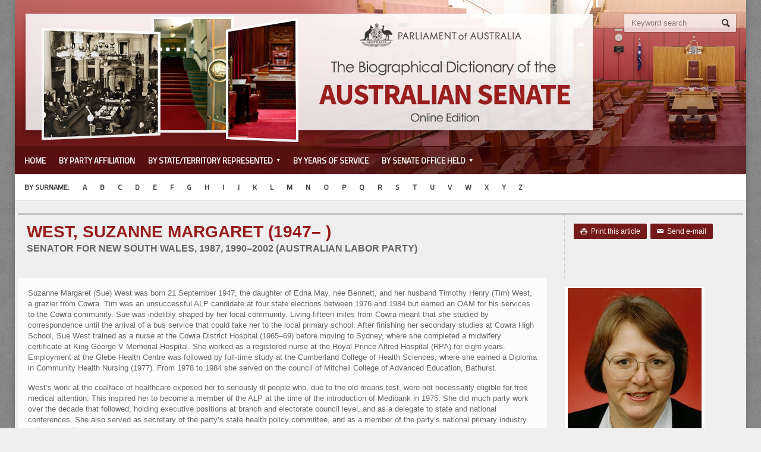

--- FILE ---
content_type: text/html; charset=UTF-8
request_url: https://biography.senate.gov.au/west-suzanne-margaret/
body_size: 17572
content:
<!DOCTYPE html>

<!-- BEGIN html -->
<html xmlns="http://www.w3.org/1999/xhtml" lang="en-US">

	<!-- BEGIN head -->
	<head>
        <!-- Google tag (gtag.js) -->
        <script async src="https://www.googletagmanager.com/gtag/js?id=G-9PKBR0JDXH"></script>
        <script>
          window.dataLayer = window.dataLayer || [];
          function gtag(){dataLayer.push(arguments);}
          gtag('js', new Date());

          gtag('config', 'G-9PKBR0JDXH');
        </script>
		<!-- Title -->
		<title>
			WEST, Suzanne Margaret (1947–  )Senator for New South Wales, 1987, 1990–2002 (Australian Labor Party) | The Biographical Dictionary of the Australian Senate		</title>

		<!-- Meta Tags -->
		<meta http-equiv="content-type" content="text/html; charset=UTF-8" />
		<meta name="viewport" content="width=device-width, initial-scale=1, maximum-scale=1" />
		
		<!-- Favicon -->
					<link rel="shortcut icon" href="https://biography.senate.gov.au/wp-content/themes/allegro-theme-child/images/favicon.ico" type="image/x-icon" />
				
		<link rel="alternate" type="application/rss+xml" href="https://biography.senate.gov.au/feed/" title="The Biographical Dictionary of the Australian Senate latest posts" />
		<link rel="alternate" type="application/rss+xml" href="https://biography.senate.gov.au/comments/feed/" title="The Biographical Dictionary of the Australian Senate latest comments" />
		<link rel="pingback" href="https://biography.senate.gov.au/xmlrpc.php" />
		<meta name='robots' content='max-image-preview:large' />
<link rel='dns-prefetch' href='//fonts.googleapis.com' />
<link rel="alternate" type="application/rss+xml" title="The Biographical Dictionary of the Australian Senate &raquo; Feed" href="https://biography.senate.gov.au/feed/" />
<link rel="alternate" type="application/rss+xml" title="The Biographical Dictionary of the Australian Senate &raquo; Comments Feed" href="https://biography.senate.gov.au/comments/feed/" />
<script type="text/javascript">
/* <![CDATA[ */
window._wpemojiSettings = {"baseUrl":"https:\/\/s.w.org\/images\/core\/emoji\/14.0.0\/72x72\/","ext":".png","svgUrl":"https:\/\/s.w.org\/images\/core\/emoji\/14.0.0\/svg\/","svgExt":".svg","source":{"concatemoji":"https:\/\/biography.senate.gov.au\/wp-includes\/js\/wp-emoji-release.min.js?ver=6.4.7"}};
/*! This file is auto-generated */
!function(i,n){var o,s,e;function c(e){try{var t={supportTests:e,timestamp:(new Date).valueOf()};sessionStorage.setItem(o,JSON.stringify(t))}catch(e){}}function p(e,t,n){e.clearRect(0,0,e.canvas.width,e.canvas.height),e.fillText(t,0,0);var t=new Uint32Array(e.getImageData(0,0,e.canvas.width,e.canvas.height).data),r=(e.clearRect(0,0,e.canvas.width,e.canvas.height),e.fillText(n,0,0),new Uint32Array(e.getImageData(0,0,e.canvas.width,e.canvas.height).data));return t.every(function(e,t){return e===r[t]})}function u(e,t,n){switch(t){case"flag":return n(e,"\ud83c\udff3\ufe0f\u200d\u26a7\ufe0f","\ud83c\udff3\ufe0f\u200b\u26a7\ufe0f")?!1:!n(e,"\ud83c\uddfa\ud83c\uddf3","\ud83c\uddfa\u200b\ud83c\uddf3")&&!n(e,"\ud83c\udff4\udb40\udc67\udb40\udc62\udb40\udc65\udb40\udc6e\udb40\udc67\udb40\udc7f","\ud83c\udff4\u200b\udb40\udc67\u200b\udb40\udc62\u200b\udb40\udc65\u200b\udb40\udc6e\u200b\udb40\udc67\u200b\udb40\udc7f");case"emoji":return!n(e,"\ud83e\udef1\ud83c\udffb\u200d\ud83e\udef2\ud83c\udfff","\ud83e\udef1\ud83c\udffb\u200b\ud83e\udef2\ud83c\udfff")}return!1}function f(e,t,n){var r="undefined"!=typeof WorkerGlobalScope&&self instanceof WorkerGlobalScope?new OffscreenCanvas(300,150):i.createElement("canvas"),a=r.getContext("2d",{willReadFrequently:!0}),o=(a.textBaseline="top",a.font="600 32px Arial",{});return e.forEach(function(e){o[e]=t(a,e,n)}),o}function t(e){var t=i.createElement("script");t.src=e,t.defer=!0,i.head.appendChild(t)}"undefined"!=typeof Promise&&(o="wpEmojiSettingsSupports",s=["flag","emoji"],n.supports={everything:!0,everythingExceptFlag:!0},e=new Promise(function(e){i.addEventListener("DOMContentLoaded",e,{once:!0})}),new Promise(function(t){var n=function(){try{var e=JSON.parse(sessionStorage.getItem(o));if("object"==typeof e&&"number"==typeof e.timestamp&&(new Date).valueOf()<e.timestamp+604800&&"object"==typeof e.supportTests)return e.supportTests}catch(e){}return null}();if(!n){if("undefined"!=typeof Worker&&"undefined"!=typeof OffscreenCanvas&&"undefined"!=typeof URL&&URL.createObjectURL&&"undefined"!=typeof Blob)try{var e="postMessage("+f.toString()+"("+[JSON.stringify(s),u.toString(),p.toString()].join(",")+"));",r=new Blob([e],{type:"text/javascript"}),a=new Worker(URL.createObjectURL(r),{name:"wpTestEmojiSupports"});return void(a.onmessage=function(e){c(n=e.data),a.terminate(),t(n)})}catch(e){}c(n=f(s,u,p))}t(n)}).then(function(e){for(var t in e)n.supports[t]=e[t],n.supports.everything=n.supports.everything&&n.supports[t],"flag"!==t&&(n.supports.everythingExceptFlag=n.supports.everythingExceptFlag&&n.supports[t]);n.supports.everythingExceptFlag=n.supports.everythingExceptFlag&&!n.supports.flag,n.DOMReady=!1,n.readyCallback=function(){n.DOMReady=!0}}).then(function(){return e}).then(function(){var e;n.supports.everything||(n.readyCallback(),(e=n.source||{}).concatemoji?t(e.concatemoji):e.wpemoji&&e.twemoji&&(t(e.twemoji),t(e.wpemoji)))}))}((window,document),window._wpemojiSettings);
/* ]]> */
</script>
<link rel='stylesheet' id='wpcfs-form-css' href='https://biography.senate.gov.au/wp-content/plugins/wp-custom-fields-search/templates/form.css?ver=6.4.7' type='text/css' media='all' />
<style id='wp-emoji-styles-inline-css' type='text/css'>

	img.wp-smiley, img.emoji {
		display: inline !important;
		border: none !important;
		box-shadow: none !important;
		height: 1em !important;
		width: 1em !important;
		margin: 0 0.07em !important;
		vertical-align: -0.1em !important;
		background: none !important;
		padding: 0 !important;
	}
</style>
<link rel='stylesheet' id='wp-block-library-css' href='https://biography.senate.gov.au/wp-includes/css/dist/block-library/style.min.css?ver=6.4.7' type='text/css' media='all' />
<style id='classic-theme-styles-inline-css' type='text/css'>
/*! This file is auto-generated */
.wp-block-button__link{color:#fff;background-color:#32373c;border-radius:9999px;box-shadow:none;text-decoration:none;padding:calc(.667em + 2px) calc(1.333em + 2px);font-size:1.125em}.wp-block-file__button{background:#32373c;color:#fff;text-decoration:none}
</style>
<style id='global-styles-inline-css' type='text/css'>
body{--wp--preset--color--black: #000000;--wp--preset--color--cyan-bluish-gray: #abb8c3;--wp--preset--color--white: #ffffff;--wp--preset--color--pale-pink: #f78da7;--wp--preset--color--vivid-red: #cf2e2e;--wp--preset--color--luminous-vivid-orange: #ff6900;--wp--preset--color--luminous-vivid-amber: #fcb900;--wp--preset--color--light-green-cyan: #7bdcb5;--wp--preset--color--vivid-green-cyan: #00d084;--wp--preset--color--pale-cyan-blue: #8ed1fc;--wp--preset--color--vivid-cyan-blue: #0693e3;--wp--preset--color--vivid-purple: #9b51e0;--wp--preset--gradient--vivid-cyan-blue-to-vivid-purple: linear-gradient(135deg,rgba(6,147,227,1) 0%,rgb(155,81,224) 100%);--wp--preset--gradient--light-green-cyan-to-vivid-green-cyan: linear-gradient(135deg,rgb(122,220,180) 0%,rgb(0,208,130) 100%);--wp--preset--gradient--luminous-vivid-amber-to-luminous-vivid-orange: linear-gradient(135deg,rgba(252,185,0,1) 0%,rgba(255,105,0,1) 100%);--wp--preset--gradient--luminous-vivid-orange-to-vivid-red: linear-gradient(135deg,rgba(255,105,0,1) 0%,rgb(207,46,46) 100%);--wp--preset--gradient--very-light-gray-to-cyan-bluish-gray: linear-gradient(135deg,rgb(238,238,238) 0%,rgb(169,184,195) 100%);--wp--preset--gradient--cool-to-warm-spectrum: linear-gradient(135deg,rgb(74,234,220) 0%,rgb(151,120,209) 20%,rgb(207,42,186) 40%,rgb(238,44,130) 60%,rgb(251,105,98) 80%,rgb(254,248,76) 100%);--wp--preset--gradient--blush-light-purple: linear-gradient(135deg,rgb(255,206,236) 0%,rgb(152,150,240) 100%);--wp--preset--gradient--blush-bordeaux: linear-gradient(135deg,rgb(254,205,165) 0%,rgb(254,45,45) 50%,rgb(107,0,62) 100%);--wp--preset--gradient--luminous-dusk: linear-gradient(135deg,rgb(255,203,112) 0%,rgb(199,81,192) 50%,rgb(65,88,208) 100%);--wp--preset--gradient--pale-ocean: linear-gradient(135deg,rgb(255,245,203) 0%,rgb(182,227,212) 50%,rgb(51,167,181) 100%);--wp--preset--gradient--electric-grass: linear-gradient(135deg,rgb(202,248,128) 0%,rgb(113,206,126) 100%);--wp--preset--gradient--midnight: linear-gradient(135deg,rgb(2,3,129) 0%,rgb(40,116,252) 100%);--wp--preset--font-size--small: 13px;--wp--preset--font-size--medium: 20px;--wp--preset--font-size--large: 36px;--wp--preset--font-size--x-large: 42px;--wp--preset--spacing--20: 0.44rem;--wp--preset--spacing--30: 0.67rem;--wp--preset--spacing--40: 1rem;--wp--preset--spacing--50: 1.5rem;--wp--preset--spacing--60: 2.25rem;--wp--preset--spacing--70: 3.38rem;--wp--preset--spacing--80: 5.06rem;--wp--preset--shadow--natural: 6px 6px 9px rgba(0, 0, 0, 0.2);--wp--preset--shadow--deep: 12px 12px 50px rgba(0, 0, 0, 0.4);--wp--preset--shadow--sharp: 6px 6px 0px rgba(0, 0, 0, 0.2);--wp--preset--shadow--outlined: 6px 6px 0px -3px rgba(255, 255, 255, 1), 6px 6px rgba(0, 0, 0, 1);--wp--preset--shadow--crisp: 6px 6px 0px rgba(0, 0, 0, 1);}:where(.is-layout-flex){gap: 0.5em;}:where(.is-layout-grid){gap: 0.5em;}body .is-layout-flow > .alignleft{float: left;margin-inline-start: 0;margin-inline-end: 2em;}body .is-layout-flow > .alignright{float: right;margin-inline-start: 2em;margin-inline-end: 0;}body .is-layout-flow > .aligncenter{margin-left: auto !important;margin-right: auto !important;}body .is-layout-constrained > .alignleft{float: left;margin-inline-start: 0;margin-inline-end: 2em;}body .is-layout-constrained > .alignright{float: right;margin-inline-start: 2em;margin-inline-end: 0;}body .is-layout-constrained > .aligncenter{margin-left: auto !important;margin-right: auto !important;}body .is-layout-constrained > :where(:not(.alignleft):not(.alignright):not(.alignfull)){max-width: var(--wp--style--global--content-size);margin-left: auto !important;margin-right: auto !important;}body .is-layout-constrained > .alignwide{max-width: var(--wp--style--global--wide-size);}body .is-layout-flex{display: flex;}body .is-layout-flex{flex-wrap: wrap;align-items: center;}body .is-layout-flex > *{margin: 0;}body .is-layout-grid{display: grid;}body .is-layout-grid > *{margin: 0;}:where(.wp-block-columns.is-layout-flex){gap: 2em;}:where(.wp-block-columns.is-layout-grid){gap: 2em;}:where(.wp-block-post-template.is-layout-flex){gap: 1.25em;}:where(.wp-block-post-template.is-layout-grid){gap: 1.25em;}.has-black-color{color: var(--wp--preset--color--black) !important;}.has-cyan-bluish-gray-color{color: var(--wp--preset--color--cyan-bluish-gray) !important;}.has-white-color{color: var(--wp--preset--color--white) !important;}.has-pale-pink-color{color: var(--wp--preset--color--pale-pink) !important;}.has-vivid-red-color{color: var(--wp--preset--color--vivid-red) !important;}.has-luminous-vivid-orange-color{color: var(--wp--preset--color--luminous-vivid-orange) !important;}.has-luminous-vivid-amber-color{color: var(--wp--preset--color--luminous-vivid-amber) !important;}.has-light-green-cyan-color{color: var(--wp--preset--color--light-green-cyan) !important;}.has-vivid-green-cyan-color{color: var(--wp--preset--color--vivid-green-cyan) !important;}.has-pale-cyan-blue-color{color: var(--wp--preset--color--pale-cyan-blue) !important;}.has-vivid-cyan-blue-color{color: var(--wp--preset--color--vivid-cyan-blue) !important;}.has-vivid-purple-color{color: var(--wp--preset--color--vivid-purple) !important;}.has-black-background-color{background-color: var(--wp--preset--color--black) !important;}.has-cyan-bluish-gray-background-color{background-color: var(--wp--preset--color--cyan-bluish-gray) !important;}.has-white-background-color{background-color: var(--wp--preset--color--white) !important;}.has-pale-pink-background-color{background-color: var(--wp--preset--color--pale-pink) !important;}.has-vivid-red-background-color{background-color: var(--wp--preset--color--vivid-red) !important;}.has-luminous-vivid-orange-background-color{background-color: var(--wp--preset--color--luminous-vivid-orange) !important;}.has-luminous-vivid-amber-background-color{background-color: var(--wp--preset--color--luminous-vivid-amber) !important;}.has-light-green-cyan-background-color{background-color: var(--wp--preset--color--light-green-cyan) !important;}.has-vivid-green-cyan-background-color{background-color: var(--wp--preset--color--vivid-green-cyan) !important;}.has-pale-cyan-blue-background-color{background-color: var(--wp--preset--color--pale-cyan-blue) !important;}.has-vivid-cyan-blue-background-color{background-color: var(--wp--preset--color--vivid-cyan-blue) !important;}.has-vivid-purple-background-color{background-color: var(--wp--preset--color--vivid-purple) !important;}.has-black-border-color{border-color: var(--wp--preset--color--black) !important;}.has-cyan-bluish-gray-border-color{border-color: var(--wp--preset--color--cyan-bluish-gray) !important;}.has-white-border-color{border-color: var(--wp--preset--color--white) !important;}.has-pale-pink-border-color{border-color: var(--wp--preset--color--pale-pink) !important;}.has-vivid-red-border-color{border-color: var(--wp--preset--color--vivid-red) !important;}.has-luminous-vivid-orange-border-color{border-color: var(--wp--preset--color--luminous-vivid-orange) !important;}.has-luminous-vivid-amber-border-color{border-color: var(--wp--preset--color--luminous-vivid-amber) !important;}.has-light-green-cyan-border-color{border-color: var(--wp--preset--color--light-green-cyan) !important;}.has-vivid-green-cyan-border-color{border-color: var(--wp--preset--color--vivid-green-cyan) !important;}.has-pale-cyan-blue-border-color{border-color: var(--wp--preset--color--pale-cyan-blue) !important;}.has-vivid-cyan-blue-border-color{border-color: var(--wp--preset--color--vivid-cyan-blue) !important;}.has-vivid-purple-border-color{border-color: var(--wp--preset--color--vivid-purple) !important;}.has-vivid-cyan-blue-to-vivid-purple-gradient-background{background: var(--wp--preset--gradient--vivid-cyan-blue-to-vivid-purple) !important;}.has-light-green-cyan-to-vivid-green-cyan-gradient-background{background: var(--wp--preset--gradient--light-green-cyan-to-vivid-green-cyan) !important;}.has-luminous-vivid-amber-to-luminous-vivid-orange-gradient-background{background: var(--wp--preset--gradient--luminous-vivid-amber-to-luminous-vivid-orange) !important;}.has-luminous-vivid-orange-to-vivid-red-gradient-background{background: var(--wp--preset--gradient--luminous-vivid-orange-to-vivid-red) !important;}.has-very-light-gray-to-cyan-bluish-gray-gradient-background{background: var(--wp--preset--gradient--very-light-gray-to-cyan-bluish-gray) !important;}.has-cool-to-warm-spectrum-gradient-background{background: var(--wp--preset--gradient--cool-to-warm-spectrum) !important;}.has-blush-light-purple-gradient-background{background: var(--wp--preset--gradient--blush-light-purple) !important;}.has-blush-bordeaux-gradient-background{background: var(--wp--preset--gradient--blush-bordeaux) !important;}.has-luminous-dusk-gradient-background{background: var(--wp--preset--gradient--luminous-dusk) !important;}.has-pale-ocean-gradient-background{background: var(--wp--preset--gradient--pale-ocean) !important;}.has-electric-grass-gradient-background{background: var(--wp--preset--gradient--electric-grass) !important;}.has-midnight-gradient-background{background: var(--wp--preset--gradient--midnight) !important;}.has-small-font-size{font-size: var(--wp--preset--font-size--small) !important;}.has-medium-font-size{font-size: var(--wp--preset--font-size--medium) !important;}.has-large-font-size{font-size: var(--wp--preset--font-size--large) !important;}.has-x-large-font-size{font-size: var(--wp--preset--font-size--x-large) !important;}
.wp-block-navigation a:where(:not(.wp-element-button)){color: inherit;}
:where(.wp-block-post-template.is-layout-flex){gap: 1.25em;}:where(.wp-block-post-template.is-layout-grid){gap: 1.25em;}
:where(.wp-block-columns.is-layout-flex){gap: 2em;}:where(.wp-block-columns.is-layout-grid){gap: 2em;}
.wp-block-pullquote{font-size: 1.5em;line-height: 1.6;}
</style>
<link rel='stylesheet' id='google-fonts-1-css' href='https://fonts.googleapis.com/css?family=Titillium+Web&#038;ver=6.4.7' type='text/css' media='all' />
<link rel='stylesheet' id='reset-css' href='https://biography.senate.gov.au/wp-content/themes/allegro-theme/css/reset.css?ver=6.4.7' type='text/css' media='all' />
<link rel='stylesheet' id='main-stylesheet-css' href='https://biography.senate.gov.au/wp-content/themes/allegro-theme/css/main-stylesheet.css?ver=6.4.7' type='text/css' media='all' />
<link rel='stylesheet' id='shortcodes-css' href='https://biography.senate.gov.au/wp-content/themes/allegro-theme/css/shortcode.css?ver=6.4.7' type='text/css' media='all' />
<link rel='stylesheet' id='lightbox-css' href='https://biography.senate.gov.au/wp-content/themes/allegro-theme/css/lightbox.css?ver=6.4.7' type='text/css' media='all' />
<link rel='stylesheet' id='dragscroll-css' href='https://biography.senate.gov.au/wp-content/themes/allegro-theme/css/jquery.dragscroll.css?ver=6.4.7' type='text/css' media='all' />
<link rel='stylesheet' id='responsive-css' href='https://biography.senate.gov.au/wp-content/themes/allegro-theme/css/responsive.css?ver=6.4.7' type='text/css' media='all' />
<!--[if lt IE 8]>
<link rel='stylesheet' id='ie-only-styles-css' href='https://biography.senate.gov.au/wp-content/themes/allegro-theme/css/ie-ancient.css?ver=6.4.7' type='text/css' media='all' />
<![endif]-->
<link rel='stylesheet' id='fonts-css' href='https://biography.senate.gov.au/wp-content/themes/allegro-theme/css/fonts.php?ver=6.4.7' type='text/css' media='all' />
<link rel='stylesheet' id='dynamic-css-css' href='https://biography.senate.gov.au/wp-content/themes/allegro-theme/css/dynamic-css.php?ver=6.4.7' type='text/css' media='all' />
<link rel='stylesheet' id='style-css' href='https://biography.senate.gov.au/wp-content/themes/allegro-theme-child/style.css?ver=6.4.7' type='text/css' media='all' />
<script type="text/javascript" id="jquery-core-js-extra">
/* <![CDATA[ */
var ot = {"adminUrl":"https:\/\/biography.senate.gov.au\/wp-admin\/admin-ajax.php","gallery_id":"","galleryCat":"","imageUrl":"https:\/\/biography.senate.gov.au\/wp-content\/themes\/allegro-theme\/images\/","cssUrl":"https:\/\/biography.senate.gov.au\/wp-content\/themes\/allegro-theme\/css\/","themeUrl":"https:\/\/biography.senate.gov.au\/wp-content\/themes\/allegro-theme"};
/* ]]> */
</script>
<script type="text/javascript" src="https://biography.senate.gov.au/wp-includes/js/jquery/jquery.min.js?ver=3.7.1" id="jquery-core-js"></script>
<script type="text/javascript" src="https://biography.senate.gov.au/wp-includes/js/jquery/jquery-migrate.min.js?ver=3.4.1" id="jquery-migrate-js"></script>
<link rel="https://api.w.org/" href="https://biography.senate.gov.au/wp-json/" /><link rel="alternate" type="application/json" href="https://biography.senate.gov.au/wp-json/wp/v2/posts/2742" /><link rel="EditURI" type="application/rsd+xml" title="RSD" href="https://biography.senate.gov.au/xmlrpc.php?rsd" />
<link rel="canonical" href="https://biography.senate.gov.au/west-suzanne-margaret/" />
<link rel='shortlink' href='https://biography.senate.gov.au/?p=2742' />
<link rel="alternate" type="application/json+oembed" href="https://biography.senate.gov.au/wp-json/oembed/1.0/embed?url=https%3A%2F%2Fbiography.senate.gov.au%2Fwest-suzanne-margaret%2F" />
<link rel="alternate" type="text/xml+oembed" href="https://biography.senate.gov.au/wp-json/oembed/1.0/embed?url=https%3A%2F%2Fbiography.senate.gov.au%2Fwest-suzanne-margaret%2F&#038;format=xml" />

        <!-- END head -->
	</head>
	
	<!-- BEGIN body -->
	<body class="post-template-default single single-post postid-2742 single-format-standard" style="background-image: url(https://biography.senate.gov.au/wp-content/themes/allegro-theme/images/background-texture-2.jpg); background-position: top center; background-repeat: repeat;">
			
					<!-- BEGIN .boxed -->
		<div class="boxed active">
			
			<!-- BEGIN .header -->
			<div class="header">
				
				<!-- BEGIN .wrapper -->
				<div class="wrapper">

					<div class="header-logo">
													<a href="https://biography.senate.gov.au"><img src="https://biography.senate.gov.au/wp-content/uploads/2014/02/topbanner.png" alt="The Biographical Dictionary of the Australian Senate" /></a>
											</div>

					<div class="header-menu">
																	</div>

					<div class="header-addons">
																		<div class="header-search">
							<form method="get" action="https://biography.senate.gov.au" name="searchform">
								<input type="text" placeholder="Keyword search" value="Keyword search" class="search-input" name="s" id="s" style="color:#666" onfocus="this.value='';this.style.color='#000';this.onfocus='';" />
								<input type="submit" value="Search" class="search-button" />
							</form>
						</div>
											</div>
					
				<!-- END .wrapper -->
				</div>

				<div class="main-menu">
					
					<!-- BEGIN .wrapper -->
					<div class="wrapper">

						<ul class="the-menu transition-active menu" rel="Main Menu"><li id="menu-item-2445" class="menu-item menu-item-type-custom menu-item-object-custom menu-item-home"><a title="Home" href="https://biography.senate.gov.au">Home</a></li>
<li id="menu-item-2552" class="menu-item menu-item-type-post_type menu-item-object-page"><a title="By Party Affiliation" href="https://biography.senate.gov.au/by-party-affiliation/">By Party Affiliation</a></li>
<li id="menu-item-259" class="menu-item menu-item-type-taxonomy menu-item-object-category current-post-ancestor menu-item-has-children ot-dropdown"><a title="By State/Territory represented" href="https://biography.senate.gov.au/category/state/"><span>By State/Territory represented</span></a>
<ul class="sub-menu">
	<li id="menu-item-244" class="menu-item menu-item-type-taxonomy menu-item-object-category"><a title="Australian Capital Territory" href="https://biography.senate.gov.au/category/state/act/">Australian Capital Territory</a></li>
	<li id="menu-item-254" class="menu-item menu-item-type-taxonomy menu-item-object-category current-post-ancestor current-menu-parent current-post-parent"><a title="New South Wales" href="https://biography.senate.gov.au/category/state/nsw/">New South Wales</a></li>
	<li id="menu-item-255" class="menu-item menu-item-type-taxonomy menu-item-object-category"><a title="Northern Territory" href="https://biography.senate.gov.au/category/state/nt/">Northern Territory</a></li>
	<li id="menu-item-257" class="menu-item menu-item-type-taxonomy menu-item-object-category"><a title="Queensland" href="https://biography.senate.gov.au/category/state/qld/">Queensland</a></li>
	<li id="menu-item-258" class="menu-item menu-item-type-taxonomy menu-item-object-category"><a title="South Australia" href="https://biography.senate.gov.au/category/state/sa/">South Australia</a></li>
	<li id="menu-item-260" class="menu-item menu-item-type-taxonomy menu-item-object-category"><a title="Tasmania" href="https://biography.senate.gov.au/category/state/tas/">Tasmania</a></li>
	<li id="menu-item-262" class="menu-item menu-item-type-taxonomy menu-item-object-category"><a title="Victoria" href="https://biography.senate.gov.au/category/state/vic/">Victoria</a></li>
	<li id="menu-item-263" class="menu-item menu-item-type-taxonomy menu-item-object-category"><a title="Western Australia" href="https://biography.senate.gov.au/category/state/wa/">Western Australia</a></li>
</ul>
</li>
<li id="menu-item-486" class="menu-item menu-item-type-post_type menu-item-object-page"><a title="By years of service" href="https://biography.senate.gov.au/years-service/">By years of service</a></li>
<li id="menu-item-2446" class="menu-item menu-item-type-custom menu-item-object-custom menu-item-has-children ot-dropdown"><a title="By Senate office held"><span>By Senate office held</span></a>
<ul class="sub-menu">
	<li id="menu-item-2503" class="menu-item menu-item-type-post_type menu-item-object-page"><a title="Presidents of the Senate" href="https://biography.senate.gov.au/presidents/">Presidents of the Senate</a></li>
	<li id="menu-item-562" class="menu-item menu-item-type-post_type menu-item-object-page"><a title="Chairmen of Committees in the Senate" href="https://biography.senate.gov.au/chairmen/">Chairmen of Committees in the Senate</a></li>
	<li id="menu-item-556" class="menu-item menu-item-type-post_type menu-item-object-page"><a title="Leaders of the Government in the Senate" href="https://biography.senate.gov.au/gov_leaders/">Leaders of the Government in the Senate</a></li>
	<li id="menu-item-307" class="menu-item menu-item-type-post_type menu-item-object-page"><a title="Leaders of the Opposition in the Senate" href="https://biography.senate.gov.au/opp_leaders/">Leaders of the Opposition in the Senate</a></li>
</ul>
</li>
</ul>
					<!-- END .wrapper -->
					</div>

				</div>

									<div class="secondary-menu">
						
						<!-- BEGIN .wrapper -->
						<div class="wrapper">
							<ul><li id="menu-item-2604" class="menu-item menu-item-type-custom menu-item-object-custom menu-item-2604"><a title="Browse by surname">By surname:</a></li>
<li id="menu-item-423" class="menu-item menu-item-type-custom menu-item-object-custom menu-item-423"><a title="A" href="/category/a/">A</a></li>
<li id="menu-item-424" class="menu-item menu-item-type-custom menu-item-object-custom menu-item-424"><a title="B" href="https://biography.senate.gov.au/category/b/">B</a></li>
<li id="menu-item-425" class="menu-item menu-item-type-custom menu-item-object-custom menu-item-425"><a title="C" href="https://biography.senate.gov.au/category/c/">C</a></li>
<li id="menu-item-426" class="menu-item menu-item-type-custom menu-item-object-custom menu-item-426"><a title="D" href="https://biography.senate.gov.au/category/d/">D</a></li>
<li id="menu-item-427" class="menu-item menu-item-type-custom menu-item-object-custom menu-item-427"><a title="E" href="https://biography.senate.gov.au/category/e/">E</a></li>
<li id="menu-item-428" class="menu-item menu-item-type-custom menu-item-object-custom menu-item-428"><a title="F" href="https://biography.senate.gov.au/category/f/">F</a></li>
<li id="menu-item-429" class="menu-item menu-item-type-custom menu-item-object-custom menu-item-429"><a title="G" href="https://biography.senate.gov.au/category/g/">G</a></li>
<li id="menu-item-430" class="menu-item menu-item-type-custom menu-item-object-custom menu-item-430"><a title="H" href="https://biography.senate.gov.au/category/h/">H</a></li>
<li id="menu-item-431" class="menu-item menu-item-type-custom menu-item-object-custom menu-item-431"><a title="I" href="https://biography.senate.gov.au/category/i/">I</a></li>
<li id="menu-item-432" class="menu-item menu-item-type-custom menu-item-object-custom menu-item-432"><a title="J" href="https://biography.senate.gov.au/category/j/">J</a></li>
<li id="menu-item-433" class="menu-item menu-item-type-custom menu-item-object-custom menu-item-433"><a title="K" href="https://biography.senate.gov.au/category/k/">K</a></li>
<li id="menu-item-434" class="menu-item menu-item-type-custom menu-item-object-custom menu-item-434"><a title="L" href="https://biography.senate.gov.au/category/l/">L</a></li>
<li id="menu-item-435" class="menu-item menu-item-type-custom menu-item-object-custom menu-item-435"><a title="M" href="https://biography.senate.gov.au/category/m/">M</a></li>
<li id="menu-item-436" class="menu-item menu-item-type-custom menu-item-object-custom menu-item-436"><a title="N" href="https://biography.senate.gov.au/category/n/">N</a></li>
<li id="menu-item-437" class="menu-item menu-item-type-custom menu-item-object-custom menu-item-437"><a title="O" href="https://biography.senate.gov.au/category/o/">O</a></li>
<li id="menu-item-438" class="menu-item menu-item-type-custom menu-item-object-custom menu-item-438"><a title="P" href="https://biography.senate.gov.au/category/p/">P</a></li>
<li id="menu-item-439" class="menu-item menu-item-type-custom menu-item-object-custom menu-item-439"><a title="Q" href="https://biography.senate.gov.au/category/q/">Q</a></li>
<li id="menu-item-440" class="menu-item menu-item-type-custom menu-item-object-custom menu-item-440"><a title="R" href="https://biography.senate.gov.au/category/r/">R</a></li>
<li id="menu-item-441" class="menu-item menu-item-type-custom menu-item-object-custom menu-item-441"><a title="S" href="https://biography.senate.gov.au/category/s/">S</a></li>
<li id="menu-item-442" class="menu-item menu-item-type-custom menu-item-object-custom menu-item-442"><a title="T" href="https://biography.senate.gov.au/category/t/">T</a></li>
<li id="menu-item-443" class="menu-item menu-item-type-custom menu-item-object-custom menu-item-443"><a title="U" href="https://biography.senate.gov.au/category/u/">U</a></li>
<li id="menu-item-444" class="menu-item menu-item-type-custom menu-item-object-custom menu-item-444"><a title="V" href="https://biography.senate.gov.au/category/v/">V</a></li>
<li id="menu-item-445" class="menu-item menu-item-type-custom menu-item-object-custom menu-item-445"><a title="W" href="https://biography.senate.gov.au/category/w/">W</a></li>
<li id="menu-item-446" class="menu-item menu-item-type-custom menu-item-object-custom menu-item-446"><a title="X" href="https://biography.senate.gov.au/category/x/">X</a></li>
<li id="menu-item-447" class="menu-item menu-item-type-custom menu-item-object-custom menu-item-447"><a title="Y" href="https://biography.senate.gov.au/category/y/">Y</a></li>
<li id="menu-item-448" class="menu-item menu-item-type-custom menu-item-object-custom menu-item-448"><a title="Z" href="https://biography.senate.gov.au/category/z/">Z</a></li>
</ul>						<!-- END .wrapper -->
						</div>

					</div>
				
			<!-- END .header -->
			</div>
			
			<!-- BEGIN .content -->
			<div class="content">
				<!-- BEGIN .wrapper -->
				<div class="wrapper">
															
				
<div class="main-content">
	<div class="full-width">
	
	<div class="article-title">
		
								<div class="share-block right">
											<div>
											<a href="javascript:printArticle();" class="small-button"><span class="icon-text">&#59158;</span>&nbsp;&nbsp;Print this article</a>
																<a href="/cdn-cgi/l/email-protection#[base64]" target="_blank" title="WEST, Suzanne Margaret (1947–  )&lt;br /&gt;&lt;span class=subheader&gt;Senator for New South Wales, 1987, 1990–2002 (Australian Labor Party)&lt;/span&gt;" class="small-button"><span class="icon-text">&#9993;</span>&nbsp;&nbsp;Send e-mail</a>
									</div>
				
			</div>
				<h1>WEST, Suzanne Margaret (1947–  )<br /><span class=subheader>Senator for New South Wales, 1987, 1990–2002 (Australian Labor Party)</span></h1>
	</div>

</div>				
		<!-- BEGIN .main-page -->
		<div class="main-page left">

							<!-- BEGIN .single-block -->
				<div class="single-block">
							<!-- BEGIN .content-block -->
				<div class="content-block main left">
				<div class="block">
											<div class="block-content post-2742 post type-post status-publish format-standard has-post-thumbnail hentry category-alp category-nsw category-w tag-patrick-mullins">
								
							<div class="shortcode-content">
								<div class="paragraph-row">
																			<div class="column12">
									
										<p>Suzanne Margaret (Sue) West was born 21 September 1947, the daughter of Edna May, née Bennett, and her husband Timothy Henry (Tim) West, a grazier from Cowra. Tim was an unsuccessful ALP candidate at four state elections between 1976 and 1984 but earned an OAM for his services to the Cowra community. Sue was indelibly shaped by her local community. Living fifteen miles from Cowra meant that she studied by correspondence until the arrival of a bus service that could take her to the local primary school. After finishing her secondary studies at Cowra High School, Sue West trained as a nurse at the Cowra District Hospital (1965–69) before moving to Sydney, where she completed a midwifery certificate at King George V Memorial Hospital. She worked as a registered nurse at the Royal Prince Alfred Hospital (RPA) for eight years. Employment at the Glebe Health Centre was followed by full-time study at the Cumberland College of Health Sciences, where she earned a Diploma in Community Health Nursing (1977). From 1978 to 1984 she served on the council of Mitchell College of Advanced Education, Bathurst.</p>
<p>West&#8217;s work at the coalface of healthcare exposed her to seriously ill people who, due to the old means test, were not necessarily eligible for free medical attention. This inspired her to become a member of the ALP at the time of the introduction of Medibank in 1975. She did much party work over the decade that followed, holding executive positions at branch and electorate council level, and as a delegate to state and national conferences. She also served as secretary of the party&#8217;s state health policy committee, and as a member of the party&#8217;s national primary industry policy committee.</p>
<p>West&#8217;s interest in a political career grew after she left Sydney in 1978. A four year stint in Canberra as an infant welfare and community health nurse with the Capital Health Commission was interrupted by the 1980 federal election, in which West stood as the ALP candidate for Hume. The comfortable margin enjoyed by sitting Country Party member Stephen Lusher indicated that failure was inevitable. Although she fell short, West still managed to achieve a 2.4 per cent swing towards the ALP.</p>
<p>After working for a year in Cootamundra and Gundagai as a baby health clinic sister, in 1983 West moved to Bathurst to join the staff of David Simmons, then Labor MHR for Calare. She stood for election to the Senate in both the March 1983 double dissolution election and the December 1984 half-Senate election. On each occasion, despite being placed in the unwinnable final position on Labor&#8217;s NSW ticket, she polled the second-largest number of Labor first preference votes.</p>
<p>Her persistence was rewarded eventually, when the President of the Senate <a title="Douglas McClelland" href="mcclelland-douglas">Douglas McClelland</a> resigned in January 1987 and she was nominated to fill the ensuing casual vacancy. Appointed by the New South Wales Parliament on 11 February 1987, she was sworn in six days later and became the first female senator to represent New South Wales. On 28 March 1987, West married Peter James Martin, a retired police officer from Bathurst who had four adult children.<a id="_ednref01"></a><a href="#_edn01">[1]</a></p>
<p>West first stood in the Senate chamber to announce the death of the former member for Hume, Arthur Fuller. A week later, on 1 April 1987 during debate on the Australia Card legislation, she stood for a second time to give her &#8216;first&#8217; speech. West defended the initiative—which she had worked on at the embryonic stage in Simmons&#8217; office—highlighting that the proposed Australia Card legislation provided for a &#8216;watchdog to protect against infringements of personal privacy&#8217;. She also argued that concerns about privacy were moot when compared to the regular use of private information by credit card companies. Drawing on personal experience, she labelled the use of personal information by companies as &#8216;an invasion&#8217; of privacy.</p>
<p>West&#8217;s first term in the Senate was cut short by the dissolution of both Houses of Parliament on 5 June 1987. Placed last on the Labor ticket behind five other sitting senators, she again polled the second highest number of Labor first preference votes, but fell short of a quota. Between 1987 and 1990 West worked as a ministerial consultant to several parliamentarians, including senators <a title="Susan Maree Ryan" href="ryan-susan-maree">Susan Ryan</a>, and <a title="Margaret Reynolds" href="reynolds-margaret">Margaret Reynolds</a>. Under Reynolds, the Minister Assisting the Prime Minister on the Status of Women, West helped prepare the Hawke Government&#8217;s response to <em>Life Has Never Been Easy</em>, a survey of the problems faced by women in rural Australia.</p>
<p>West was returned to the Senate in the 1990 half-Senate election. Placed in third position on Labor&#8217;s New South Wales Senate ticket, she managed to stave off the threat posed by Liberal Party frontbencher <a title="Christopher John Geulph Puplick" href="puplick-christopher-john-geulph">Chris Puplick</a> to win the final seat by a mere 243 votes. The closeness of that encounter, as well as the decade of candidacies, shaped her approach to politicking thereafter.</p>
<p>Interviewed in May 1990, West disavowed ministerial ambitions, stating: &#8216;I find committee work very exciting and interesting and I am looking forward to that challenge and being able to contribute&#8217;. West was a member of more than twenty parliamentary committees, and chaired several Senate committees, including the Standing Committee on Community Affairs (1993–94), the Community Affairs Legislation Committee (1994–96), the Community Affairs References Committee (1996–97, 2001–02), the House Committee (1997–2002) and the Procedure Committee (1997–2002).<a id="_ednref02"></a><a href="#_edn02">[2]</a></p>
<p>In December 1998 West reminded senators that over the preceding eight years she had &#8216;participated in every wool debate in this place&#8217;. Those debates reflected the crisis that faced the wool industry as it struggled to deal with the catastrophic collapse of the reserve price scheme in 1991. In 1990, while defending the setting of a reserve price for wool, West acknowledged that some wool growers believed the existing floor price had been set too high and &#8216;that some of the leaders of their industry do not fully represent them&#8217;.</p>
<p>In 1992 West condemned the American Export Enhancement Program and the European Economic Community&#8217;s common agricultural policy, as &#8216;corruption of the markets&#8217;, likening their effects on Australia&#8217;s primary producers to &#8216;two elephants fighting: the ants underneath get trampled&#8217;. She also addressed other issues confronting those living in rural areas: the provision of an adequate number of doctors and nurses; the need for greater co-operation between the states to improve portability of qualifications and education; the dramatic differences in petrol pricing between metropolitan and rural areas; and the problems arising from a lack of infrastructure and government services, including &#8216;access to a reliable and clean water supply&#8217;.</p>
<p>While the Keating Government grappled with the effects of the drought that dogged New South Wales and Queensland from 1991 to 1995, West emphasised the psychological and economic toll borne by individuals and communities. As a member of the Standing Committee on Rural and Regional Affairs when the committee, in late 1991, undertook its inquiry into the National Drought Policy, she was supportive of relief payments for affected farmers, and of other financial measures, including funding to ensure that farmers could &#8216;put in a crop once the drought broke &#8230; and get their cash flow moving again&#8217;. West also emphasised &#8216;the important role of women in farming pursuits&#8217; and said that the committee heard evidence &#8216;that some organisations and some banks &#8230; do not fully appreciate the role that these women play&#8217;. Speaking to the final report, she highlighted the need for states to coordinate responses to drought and urged state governments to establish adequate counselling services for drought affected farmers and their families.</p>
<p>In 1994, speaking from personal experience, West told the Senate that drought was &#8216;one of the most horrific experiences that anybody on the land has to live through&#8217;. She also pointed out that donations of goods to drought-affected areas had a detrimental effect on local businesses, and that the &#8216;best way to provide aid&#8217; was through cash donations &#8216;so that the money can be spent in the businesses in those communities&#8217;.<a id="_ednref03"></a><a href="#_edn03">[3]</a></p>
<p>As a member of the Caucus status of women committee, West told Paul Keating, early in his prime ministership, that he &#8216;wasn&#8217;t strong on women&#8217;; in 1994 she informed the Senate that &#8216;both parties need more women in parliament and in cabinet&#8217;. She also advocated for women on issues such as childcare and family allowances.</p>
<p>Between 1993 and 1994 West was a member of the Senate Standing Committee on Foreign Affairs, Defence and Trade during its inquiry into Sexual Harassment in the Australian Defence Force (ADF). She observed that sexual harassment was &#8216;a form of sexual discrimination and must be recognised as such. One has to wonder at some people who say that they do not understand quite what is sexual harassment and what is not&#8217;. West noted that there was a dearth of women in the highest ranks of the ADF, and suggested that more places should be opened to women, to widen their experience and &#8216;make them more competitive for promotion&#8217;.</p>
<p>In debates on health care West&#8217;s nursing experience proved invaluable. On several occasions, she reminded senators of her professional qualifications, including her membership of the NSW College of Nursing and the Royal College of Nursing, telling the Senate at the end of her Senate career, &#8216;I think that gives me some right to have thoughts about nursing and health care&#8217;.</p>
<p>Between 1993 and 1994 West chaired the Standing Committee on Community Affairs inquiry into Breast Cancer Screening and Treatment in Australia. When tabling the committee&#8217;s report she noted that the &#8216;personal tragedy&#8217; of breast cancer deaths was so prevalent that it was a &#8216;major health problem facing the community&#8217;. She supported the report&#8217;s recommendations for national strategies to combat the disease, including education campaigns and improved access to screening programs, and stressed the importance of uniform data collection across the states.<a id="_ednref04"></a><a href="#_edn04">[4]</a></p>
<p>West was a strong defender of Medicare, &#8216;something that the people in this country view as a very important cornerstone of their health care&#8217;. In 2000, angered by the emphasis given by Howard Government ministers to &#8216;the number of people with private health insurance&#8217;, she told the Senate: &#8216;What this country has to have first of all is a good public sector and a government committed to that&#8217;. She went on to outline the inequities that she felt would arise from providing private health insurance rebates: &#8216;Who do tax rebates benefit most? Those on higher incomes&#8217;.</p>
<p>West spoke about aged care throughout her Senate career and took a prominent part in two inquiries of the Community Affairs References Committee into the funding of nursing homes and aged care institutions. At the conclusion of the first inquiry in 1994 she was one of four members of the committee to dissent from a recommendation to change the manner by which labour costs were funded, citing that such a change would &#8216;have a serious impact on the standard of care in nursing homes&#8217;.</p>
<p>In February 1997 West successfully initiated an inquiry into how access to nursing homes would be affected by the Howard Government&#8217;s Aged Care Bill. When debating the bill she expressed &#8216;grave concerns&#8217; over the introduction of uncapped accommodation bonds and the application of an assets test to the family home, questioning the bill&#8217;s apparent failure to protect people suffering from dementia who might be compelled to sell their family home. She also pointed out that the bill had failed to stipulate the requisite qualifications for nursing staff providing care. West signed the majority report, which recommended that &#8216;the provision of aged care services not be left to the vagaries of a market user-pays system&#8217;.</p>
<p>Over the next five years, she continued to highlight deficiencies in the level of care at nursing homes, accusing the Howard Government of an &#8216;abysmal&#8217; lack of consultation with nursing colleges—&#8217;the setters of the professional standards within nursing&#8217;. In 2002 she alleged that the government&#8217;s <em>Aged Care Act 1997</em> had &#8216;led to kerosene baths, maggots in wounds and other absolutely appalling standards of treatment for people in aged care facilities&#8217;.<a id="_ednref05"></a><a href="#_edn05">[5]</a></p>
<p>West was personally affected by administrative problems with her husband&#8217;s superannuation, following his death in 1993. &#8216;In difficult times, one does not need to be treated like this&#8217;, she told the Senate. West argued consistently that access to superannuation was necessary to maintain a standard of living above the poverty line for those who were aged or retired. As an active member of the Select Committee on Superannuation for nearly five years, West was also vocal about the treatment of capital gains and shares for pensioners and the costs of financial advice.</p>
<p>West was secretary of the Labor Caucus (1993–2002) and, from 1998, the party&#8217;s international secretary. Although the Keating Government was defeated in the election of March 1996, West, a member of the NSW right faction of the ALP, was re-elected, this time, at the top of the ticket. In July 1996 she was appointed secretary to a Caucus regional task force aimed at restoring Labor&#8217;s rural base, which was greatly diminished in the election.</p>
<p>A temporary chairman of committees from 1993 to 1997, West was nominated as Labor&#8217;s candidate for the deputy presidency of the Senate in August 1996. Under the practice established in previous years, the candidate of the largest non-government party could expect to be elected unopposed to the post. West&#8217;s bid was thwarted when a former Deputy President, Senator <a title="Malcolm Arthur Colston" href="colston-malcolm-arthur">Mal Colston</a> resigned from the ALP and was then nominated for the deputy presidency by the Coalition. In the subsequent ballot Colston defeated West by four votes. However, following Colston&#8217;s resignation from the post in May 1997, West was elected unopposed as Deputy President of the Senate. This was the first time that the deputy presidency and presidency (held by ACT Liberal Senator Margaret Reid) were both held by women.<a id="_ednref06"></a><a href="#_edn06">[6]</a></p>
<p>In Opposition, West was deeply critical of the actions of the first term Howard Government, including changes to industrial relations law, cuts to non-government women&#8217;s groups, the ABC and higher education, the closure of regional tax offices, and the abolition of the Labor-initiated regional development program.</p>
<p>She was fierce in her criticism of the partial privatisation of Telstra, arguing that privatisation made &#8216;no sense at all&#8217;, especially when placed against the need to protect the company&#8217;s &#8216;universal service obligations&#8217; to provide adequate services to those in rural areas. Alleging that the Telstra privatisation legislation was a &#8216;shonky deal&#8217; made worse by subsequent decisions to further privatise the company in 1998, West said that the result of the continued sale of Telstra would be a &#8216;two-tier service&#8217; where rural areas would have reduced facilities and investment, and &#8216;foreign ownership&#8217; would &#8216;take telecommunications out of the hands of the people in the bush&#8217;.</p>
<p>Issues that had occupied much of West&#8217;s career continued to arouse her interest and ire over the last four years of her term. In 1998 West linked the implementation of the GST to increases in the cost of living, including the cost of over-the-counter medications. She also discussed the consequences for rural areas of the 2001 collapse of Ansett Australia Airlines, criticised the cost of public liability insurance schemes and condemned taxation measures in the Howard Government&#8217;s 1999 defence reform package which, she said, would &#8216;place further stress, concern and worry on Defence Force personnel&#8217;. Her empathetic nature inspired her Labor colleague Senator Joe Ludwig (Qld), to describe her in valedictories as &#8216;the senator for everything, taking up a whole range of issues that affected people&#8217;s lives&#8217;.<a id="_ednref07"></a><a href="#_edn07">[7]</a></p>
<p>In late 2000, aware that she would not be successful in a preselection contest, West decided against nominating for another term. In her valedictory address in 2002, she commended the role of the Senate and—amidst headlines about the recently published autobiography of <a title="Cheryl Kernot" href="kernot-cheryl">Cheryl Kernot</a>—disavowed any intention of writing a book.</p>
<p>Basing herself in Bathurst after leaving the Senate, West continued to work with various health and church bodies. She chaired Anglicare Western NSW from 2004, and was a member of the board of both Anglicare Canberra and Goulburn and the Provincial Standing Committee of the Anglican Church of Australia. She was also a member of the Bureau of Health Information (2008–13), the Western Local Health District (2012–13) and the Regional Assistance Advisory Committee (from 2013).</p>
<p>In valedictories, Senator Peter Cook (ALP, WA), characterised Sue West as &#8216;straight&#8217;, &#8216;honest&#8217; and &#8216;persistent&#8217;, and &#8216;committed to the causes in which she believes. She has played a great role on health issues in this chamber&#8217;. Cook also acknowledged that West had &#8216;toiled, sometimes against the odds &#8230; to uphold issues that are vitally important to rural Australia&#8217;.<a id="_ednref08"></a><a href="#_edn08">[8]</a></p>
<p><a class="author" href="https://biography.senate.gov.au/index.php/tag/patrick-mullins/"><em>Patrick Mullins</em></a></p>
<hr />
<p><a id="_edn01"></a><a href="#_ednref01">[1]</a> <em>Australian</em> (Syd.)<em>,</em> 12 May 1990, p. 6; &#8216;Profile: Senator Sue West&#8217;, <em>House Magazine</em>, 20 May 1987, p. 3; Margaret Reynolds &amp; Jean Willoughby (eds), <em>Her Story: Australian Labor Women in Federal, State and Territory Parliaments 1925–1994,</em> AGPS, Canberra, 1994, p. 135; <em>CPD</em>, 27 June 2002, pp. 2880–1, 1 April 1987, pp. 1661–6, 16 March 1994, pp. 1698–701.</p>
<p><a id="_edn02"></a><a href="#_ednref02">[2]</a> <em>CPD,</em> 23 March 1987, p. 1105, 1 April 1987, pp. 1661–6, 27 June 2002, pp. 2894–7; <em>SMH,</em> 12 Feb. 1987, p. 2, 9 Feb. 1988, p. 3; <em>Australian</em> (Syd.), 12 May, 1990, p. 6.</p>
<p><a id="_edn03"></a><a href="#_ednref03">[3]</a> <em>CPD</em>, 7 Dec. 1998, pp. 1338–40<em>,</em> 10 Oct. 1990, pp. 2819–22, 6 Nov. 1990, pp. 3527–31, 18 Oct. 1993, pp. 2034–6, 9 June 1994, pp. 1600–4, 4 Nov. 1992, pp. 2194–8, 5 March 1992, p. 892, 25 Feb. 1992, pp. 89–90, 1 Sept. 1994, pp. 839–41, 12 Oct. 1994, pp. 1516–18, 13 Oct. 1994, pp. 1686–9, 9 Nov. 1994, pp. 2728–31, 1 Dec. 1994, pp. 3694–5, 27 Feb. 1992, pp. 371–4.</p>
<p><a id="_edn04"></a><a href="#_ednref04">[4]</a> <em>AFR</em> (Syd.), 3 March 1992, p. 59; <em>CPD,</em> 22 Sept. 1994, p. 1242<em>,</em> 9 June 1994, pp. 1573–6, 25 Aug. 1994, pp. 327–9, 25 June 1997, pp. 5076–9, 30 Oct. 2000, pp. 18634–7, 26 June 2002, pp. 2703–5.</p>
<p><a id="_edn05"></a><a href="#_ednref05">[5]</a> <em>CPD,</em> 28 Feb. 1995, pp. 1087–90, 17 Aug. 2000, p. 16645, 31 Aug. 1994, pp. 702–4, 25 June 1997, pp. 5076–9; Community Affairs References Committee, <em>Validation of Cam and Sam Funding of Nursing Homes: Final Report</em>, Canberra, Nov. 1994, pp. 47–8; <em>CPD</em>, 12 Feb. 1997, p. 505, 25 June 1997, pp. 5076–9, 27 Nov. 2000, pp. 19841–5, 14 Feb. 2002, pp. 363–4; Community Affairs References Committee, <em>Report on Funding of Aged Care Institutions</em>, Canberra, June 1997, p. ix.</p>
<p><a id="_edn06"></a><a href="#_ednref06">[6]</a> <em>CPD,</em> 16 March 1994, pp. 1698–701<em>,</em> 7 March 1995, p. 1464<em>,</em> 23 June 1992, pp. 4373–6<em>,</em> 1 Sept. 1993, pp. 795–6<em>,</em> 803–5<em>,</em> 29 Aug. 1994, pp. 507–10, 27 June 2002, pp. 2870–1; <em>AFR</em> (Syd.), 12 July 1996, p. 17; Alan Ramsey, <em>The Way We Were: The View from the Hill of the 25 Years that Remade Australia</em>, UNSW Press, Kensington, NSW, 2011, p. 412; <em>Senate Procedural Bulletin</em>, No. 106, 26 Aug. 1996; <em>SMH</em>, 7 May 1997, p. 9.</p>
<p><a id="_edn07"></a><a href="#_ednref07">[7]</a> <em>CPD,</em> 11 Oct. 1996, pp. 4008–12, 29 May 1996, pp. 1284–7<em>,</em> 9 Oct. 1996, pp. 3805–7, 9 May 1996, pp. 659–65, 31 Oct. 1996, pp. 4848–50, 18 Oct. 1996, pp. 4521–5<em>,</em> 9 Dec. 1996, pp. 6954–7, 10 July 1998, pp. 5470–4, 11 Nov. 1998, pp. 170–2<em>,</em> 21 Nov. 1996, p. 5803, 20 Sept. 2001, pp. 27595–7, 14 Feb. 2002, pp. 357–61, 12 Dec. 1996, pp. 7369–71, 25 March 1999, pp. 3330–2, 26 Aug. 1999, pp. 7881–3, 27 June 2002, pp. 2883–4, 2894–7; <em>SMH</em>, 5 Sept. 2000, p. 4.</p>
<p><a id="_edn08"></a><a href="#_ednref08">[8]</a> <em>CPD</em>, 27 June 2002, pp. 2885–6.</p>
		
																	
									</div>
								</div>

								<div class="article-title">
  						                        <p style="line-height: 1.3em; margin-top: .5em;" class="cat">This biography was first published in <em>The Biographical Dictionary of the Australian Senate</em>, Vol. 4, 1983-2002, Department of the Senate, Canberra, 2017, pp. 97-102.</p>
                        									
								</div>

							</div>

						</div>

												
									

				</div>
			<!-- END .content-block -->
			</div>
											<!-- END .single-block -->
					</div>

				<!-- END .main-page -->
				</div>

				
					<!-- BEGIN .sidebar-content -->
					<div class="main-sidebar right">
						<div class="widget-1 first widget"><div id="attachment_2868" style="width: 235px" class="wp-caption alignnone"><a href="https://biography.senate.gov.au/wp-content/uploads/2017/03/West.jpg"><img fetchpriority="high" decoding="async" aria-describedby="caption-attachment-2868" class="size-medium wp-image-2868" src="https://biography.senate.gov.au/wp-content/uploads/2017/03/West-225x300.jpg" alt="Auspic DPS" width="225" height="300" /></a><p id="caption-attachment-2868" class="wp-caption-text">Auspic DPS</p></div>
</div><div class="widget-2 widget"><h5>Commonwealth Parliament</h5>
<p>Senator, NSW, 1987, 1990–2002 (ALP)</p>
<p>Deputy President and Chairman of Committees, 1997–2002</p>
</div><div class="widget-3 last widget"><h5>Senate Committee Service</h5>
<p>Estimates Committee E, 1987, 1990–94; C, 1994</p>
<p>Joint Standing Committee on the New Parliament House, 1987</p>
<p>Standing Committee on Education and the Arts, 1987</p>
<p>Standing Committee on Science, Technology and the Environment, 1987</p>
<p>Joint Committee on the Australian Capital Territory, 1990–92</p>
<p>Select Committee on Health Legislation and Health Insurance, 1990</p>
<p>Standing Committee on Community Affairs, 1990–94</p>
<p>Standing Committee on Environment, Recreation and the Arts, 1990–94</p>
<p>Standing Committee on Foreign Affairs, Defence and Trade, 1990–94</p>
<p>Select Committee on Superannuation, 1991–96</p>
<p>Standing Committee on Rural and Regional Affairs, 1991–94</p>
<p>Joint Committee on the National Capital, 1992–93</p>
<p>Community Affairs Legislation Committee, 1994–96</p>
<p>Community Affairs References Committee, 1994–97, 2001–02</p>
<p>Foreign Affairs, Defence and Trade Legislation Committee, 1994–96</p>
<p>Foreign Affairs, Defence and Trade References Committee, 1994–2002</p>
<p>Joint Committee on Foreign Affairs, Defence and Trade, 1995–96</p>
<p>Select Committee on Aircraft Noise in Sydney, 1995</p>
<p>House Committee, 1996–2002</p>
<p>Joint Committee on Broadcasting of Parliamentary Proceedings, 1996–2002</p>
<p>Joint Committee on the National Capital and External Territories, 1997–2002</p>
<p>Procedure Committee, 1997–2002</p>
</div>					</div>
	
				
				<div class="clear-float"></div>

			</div>
			
									<!-- END .wrapper -->
				</div>

				<!-- BEGIN .content -->
			</div>

			<!-- BEGIN .footer -->
			<div class="footer">
				
				<!-- BEGIN .wrapper -->
				<div class="wrapper">

					<ul class="right"><li id="menu-item-463" class="menu-item menu-item-type-post_type menu-item-object-page menu-item-463"><a href="https://biography.senate.gov.au/abbreviations/">Abbreviations</a></li>
<li id="menu-item-2443" class="menu-item menu-item-type-post_type menu-item-object-page menu-item-2443"><a href="https://biography.senate.gov.au/copyright/">Copyright</a></li>
<li id="menu-item-320" class="menu-item menu-item-type-post_type menu-item-object-page menu-item-320"><a href="https://biography.senate.gov.au/contact/">Contact</a></li>
</ul>
					
					<p>&copy; Commonwealth of Australia 2014 - 2026.</p>
					<!--<p>© Commonwealth of Australia 2014.</p>-->
					
				<!-- END .wrapper -->
				</div>
				
			<!-- END .footer -->
			</div>


			<div class="lightbox">
				<div class="lightcontent-loading">
					<h2 class="light-title">Loading..</h2>
					<a href="#" onclick="javascript:lightboxclose();" class="light-close"><span>&#10062;</span>Close Window</a>
					<div class="loading-box">
						<h3>Loading, Please Wait!</h3>
						<span>This may take a second or two.</span>
						<span class="loading-image"><img src="https://biography.senate.gov.au/wp-content/themes/allegro-theme/images/loading.gif" title="" alt="" /></span>
					</div>
				</div>
				<div class="lightcontent"></div>
			</div>
			
		<!-- END .boxed -->
		</div>

	<script data-cfasync="false" src="/cdn-cgi/scripts/5c5dd728/cloudflare-static/email-decode.min.js"></script><script type="text/javascript" src="https://biography.senate.gov.au/wp-content/themes/allegro-theme/js/admin/jquery.cookie.js?ver=1.0" id="cookies-js"></script>
<script type="text/javascript" src="https://biography.senate.gov.au/wp-content/themes/allegro-theme/js/jquery.floating_popup.1.3.min.js?ver=1.0" id="banner-js"></script>
<script type="text/javascript" src="https://biography.senate.gov.au/wp-content/themes/allegro-theme/js/scripts.php?ver=1.0" id="ot-dynamic-scripts-js"></script>
<script type="text/javascript" src="https://biography.senate.gov.au/wp-content/themes/allegro-theme/js/theme-scripts.js?ver=1.5.19" id="scripts-js"></script>
<script type="text/javascript" src="https://biography.senate.gov.au/wp-content/themes/allegro-theme/js/lightbox.js?ver=1.0" id="lightbox-js"></script>
<script type="text/javascript" src="https://biography.senate.gov.au/wp-content/themes/allegro-theme/js/jquery-ui-1.10.3.custom.min.js?ver=1.0" id="jquery-ui-custom-js"></script>
<script type="text/javascript" src="https://biography.senate.gov.au/wp-content/themes/allegro-theme/js/jquery.infinitescroll.min.js?ver=6.4.7" id="infinitescroll-js"></script>
<script type="text/javascript" src="https://biography.senate.gov.au/wp-content/themes/allegro-theme/js/jquery.event.move.js?ver=1.3.1" id="move-js"></script>
<script type="text/javascript" src="https://biography.senate.gov.au/wp-content/themes/allegro-theme/js/jquery.isotope.min.js?ver=6.4.7" id="isotope-js"></script>
<script type="text/javascript" src="https://biography.senate.gov.au/wp-content/themes/allegro-theme/js/jquery.event.swipe.js?ver=6.4.7" id="swipe-js"></script>
<script type="text/javascript" src="https://biography.senate.gov.au/wp-content/themes/allegro-theme/js/jquery.kinetic.min.js?ver=6.4.7" id="kinetic-js"></script>
<script type="text/javascript" src="https://biography.senate.gov.au/wp-content/themes/allegro-theme/js/jquery.mousewheel.min.js?ver=6.4.7" id="mousewheel-js"></script>
<script type="text/javascript" src="https://biography.senate.gov.au/wp-content/themes/allegro-theme/js/jquery.smoothdivscroll-1.3-min.js?ver=6.4.7" id="smoothdivscroll-js"></script>
<script type="text/javascript" src="https://biography.senate.gov.au/wp-content/themes/allegro-theme/js/jquery.dragscroll.min.js?ver=6.4.7" id="dragscroll-js"></script>
<script type="text/javascript" src="https://biography.senate.gov.au/wp-content/themes/allegro-theme/js/allegro.js?ver=1.0.0" id="scripts-wp-js"></script>
<script type="text/javascript" src="https://biography.senate.gov.au/wp-includes/js/comment-reply.min.js?ver=6.4.7" id="comment-reply-js" async="async" data-wp-strategy="async"></script>
<script type="text/javascript" src="https://biography.senate.gov.au/wp-content/themes/allegro-theme/js/ot_gallery.js?ver=1.0" id="ot-gallery-js"></script>
<script type="text/javascript" src="https://biography.senate.gov.au/wp-content/themes/allegro-theme/js/scripts.js?ver=1.0" id="ot-scripts-js"></script>
	<!-- END body -->
	<script defer src="https://static.cloudflareinsights.com/beacon.min.js/vcd15cbe7772f49c399c6a5babf22c1241717689176015" integrity="sha512-ZpsOmlRQV6y907TI0dKBHq9Md29nnaEIPlkf84rnaERnq6zvWvPUqr2ft8M1aS28oN72PdrCzSjY4U6VaAw1EQ==" data-cf-beacon='{"version":"2024.11.0","token":"ca75a63a1fad492f949abcb43ba5ab01","r":1,"server_timing":{"name":{"cfCacheStatus":true,"cfEdge":true,"cfExtPri":true,"cfL4":true,"cfOrigin":true,"cfSpeedBrain":true},"location_startswith":null}}' crossorigin="anonymous"></script>
</body>
<!-- END html -->
</html>

--- FILE ---
content_type: text/css
request_url: https://biography.senate.gov.au/wp-content/themes/allegro-theme/css/main-stylesheet.css?ver=6.4.7
body_size: 8069
content:
@charset UTF-8;
@import url(http://fonts.googleapis.com/css?family=Titillium+Web:400,600,700);
@import url(http://fonts.googleapis.com/css?family=Source+Sans+Pro:400,600,700);


/* Style Index * /

#0 Reset
#1 Layout Structure
#2 Main header
#3 Main menu
#4 Content styling
#5 Comments
#6 Photo gallery
#7 Sidebar styling
#8 Footer


/* #0 Reset */

@font-face {
    font-family: 'entypo';
    src: url('../fonticons/entypo.svg#entypo') format('svg');
    src: url('../fonticons/entypo.eot?#iefix') format('embedded-opentype'),
         url('../fonticons/entypo.svg#entypo') format('svg'),
         url('../fonticons/entypo.woff') format('woff'),
         url('../fonticons/entypo.ttf') format('truetype');
    font-weight: normal;
    font-style: normal;
}

body {
	font-size: 13px;
	font-family: Arial, sans-serif;
	margin: 0;
	padding: 0;
	color: #363635;
	background: #f0efef;
	line-height: 140%;
}


/* #1 Layout Structure */

a {
	color: #000;
	text-decoration: none;
	transition: all 0.2s;
	-moz-transition: all 0.2s;
	-webkit-transition: all 0.2s;
	-o-transition: all 0.2s;
}

h1 {
	font-size: 29px;
	font-weight: 600;
}

h2 {
	font-size: 20px;
}

h3 {
	font-size: 17px;
}

h4 {
	font-size: 14px;
}

h5 {
	font-size: 12px;
}

h6 {
	font-size: 11px;
}

h1, h2, h3,
h4, h5, h6 {
	font-family: 'Source Sans Pro', sans-serif;
	margin-bottom: 15px;
}

h1 a, h2 a, h3 a,
h4 a, h5 a, h6 a {
	color: #000;
}

.widget h1, .widget h2, .widget h3,
.widget h4, .widget h5, .widget h6 {
	font-weight: normal;
}

hr {
	height: 1px;
	display: block;
	border: 0px;
	border-bottom: 1px dotted #c0bfbf;
	margin-top: 10px;
	margin-bottom: 10px;
}

a:hover {
	color:#B03131;
	text-decoration: none;
}

a:focus {
	outline: 0;
}

.clear-float {
	clear:both;
}

.icon-text {
	display: inline-block!important;
	font-weight: normal!important;
	font-family: 'Entypo', sans-serif!important;
}

.h-comment {
	display: inline-block;
	padding-left: 8px;
	position: relative;
	vertical-align: baseline;
	font-size: 90%;
	font-weight: bold;
	-ms-filter:"progid:DXImageTransform.Microsoft.Alpha(Opacity=60)";
	filter: alpha(opacity=60);
	opacity: 0.6;
}

.h-comment:before {
	display: inline-block;
	content: '\E718';
	font-family: 'Entypo';
	font-size: 83%;
	padding-right: 4px;
	margin-bottom: -5px;
	position: relative;
}

.meta-date {
	display: inline-block;
	padding-left: 8px;
	position: relative;
	vertical-align: baseline;
	font-size: 85%;
	font-weight: bold;
	color: #979797;
}

.meta-date:before {
	display: inline-block;
	content: '\1F554';
	font-family: 'Entypo';
	font-size: 90%;
	padding-right: 4px;
	margin-bottom: -4px;
	position: relative;
}

.wrapper {
	width: 1220px;
	margin: 0px auto;
	position: relative;
}

.boxed:not(.active) {
	background: transparent!important;
	min-width: 1220px;
}

.active.boxed {
	width: 1230px;
	margin: 0px auto;
	background: #f0efef;
	box-shadow: 0 0px 10px rgba(0,0,0,0.2);
	padding: 0px;
	min-height: 100%;
	min-width: 1220px;
}

.left {
	float: left;
}

.right {
	float: right;
}


/* #2 Main header */

.header {
	background-color: #5a9e25;
	color: #fff;
	box-shadow: inset 0px -140px 200px -50px rgba(0,0,0,0.15);
}

.header a {
	color: #fff;
}

.header .header-menu a:hover {
	text-decoration: underline;
}

.header > .wrapper {
	padding: 30px 0px;
	background: transparent!important;
	position: relative;
}

.header .wrapper {
	background: inherit;
}

.header .header-logo {
	float: left;
	display: inline;
	margin-left: 12px;
}

.header .header-logo h1 {
	display: block;
	font-size: 48px;
	text-transform: uppercase;
	font-weight: bold;
	line-height: 50px;
}

.header .header-addons {
	float: right;
	display: inline;
	margin-right: 12px;
	text-align: right;
	margin-top: -7px;
}

.header .wrapper:after {
	display: block;
	content: '';
	clear: both;
}

.header .header-menu {
	display: inline;
	float: left;
	margin-left: 20px;
	width: 33%;
}

.header .header-menu ul {
	display: block;
	margin-bottom: 7px;
	margin-top: -3px;
}

.header .header-menu ul:after {
	display: block;
	content: '';
	clear: both;
}

.header .header-menu p {
	line-height: 130%;
	font-size: 12px;
	-ms-filter:"progid:DXImageTransform.Microsoft.Alpha(Opacity=80)";
	filter: alpha(opacity=80);
	opacity: 0.8;
}

.header .header-menu ul li {
	font-size: 13px;
	display: block;
	float: left;
	padding-right: 16px;
	position: relative;
}

.header .header-menu ul li:last-child:after {
	display: none;
}

.header .header-menu ul li:after {
	display: block;
	content: '';
	height: 15px;
	width: 1px;
	background: #fff;
	-ms-filter:"progid:DXImageTransform.Microsoft.Alpha(Opacity=30)";
	filter: alpha(opacity=30);
	opacity: 0.3;
	position: absolute;
	right: 7px;
	top: 2px;
}

.header .header-menu ul li a {
	font-weight: bold;
}

.header .header-menu ul li a:hover {
	color: #fff;
}

.header .header-addons .header-weather {
	display: block;
	margin-bottom: 10px;
	margin-top: -4px;
	line-height: 100%;
	vertical-align: baseline;
}

.header .header-addons .header-weather .report {
	display: inline-block;
	font-size: 26px;
	font-weight: bold;
	vertical-align: baseline;
	line-height: 100%;
}

.header .header-addons .header-weather .city small {
	display: block;
	-ms-filter:"progid:DXImageTransform.Microsoft.Alpha(Opacity=70)";
	filter: alpha(opacity=70);
	opacity: 0.7;
}

.header .header-addons .header-weather .city {
	display: inline-block;
	font-size: 12px;
	font-weight: bold;
	vertical-align: baseline;
	line-height: 100%;
	text-align: left;
}

.header .header-addons .header-weather img {
	display: inline-block;
	vertical-align: baseline;
	margin: 0px 3px -2px 3px;
}

.header .header-addons .header-search {
	display: block;
	text-align: right;
	position: relative;
}

.search-input {
	display: inline-block;
	padding: 8px 36px 8px 12px;
	border-radius: 2px;
	border: 0px;
	z-index: 1;
	position: relative;
	-webkit-box-shadow: 0px 0px 0px 1px rgba(0,0,0,0.2);
	box-shadow: 0px 0px 0px 1px rgba(0,0,0,0.2);
	width: 140px;
	-ms-filter:"progid:DXImageTransform.Microsoft.Alpha(Opacity=70)";
	filter: alpha(opacity=70);
	opacity: 0.7;
	transition: all 0.2s;
	-moz-transition: all 0.2s;
	-webkit-transition: all 0.2s;
	-o-transition: all 0.2s;
}

.search-input:focus {
	-ms-filter:"progid:DXImageTransform.Microsoft.Alpha(Opacity=100)";
	filter: alpha(opacity=100);
	opacity: 1;
	width: 200px;
}

#searchsubmit,
.search-button {
	display: block;
	position: absolute;
	z-index: 2;
	top: 0px;
	right: 0px;
	border: 0px;
	background: url(../images/icon-search.png) no-repeat center;
	cursor: pointer;
	height: 100%;
	overflow: hidden;
	color: transparent;
	font-size: 0;
	width: 34px;
}

#searchsubmit {
	height: 30px;
	top: auto;
	bottom: 0px;
}

.widget {
	position: relative;
}

.widget label.screen-reader-text {
	display: none;
}

.widget input.search {
	width: 100%;
}


/* #3 Main menu */

.main-menu {
	display: block;
	background: inherit;
	border-top: 1px solid rgba(0,0,0,0.15);
}

.main-menu .the-menu {
	display: block;
	font-size: 0;
	background: inherit;
}

.main-menu .the-menu:after {
	display: block;
	content: '';
	clear: both;
}

.main-menu .the-menu li {
	display: block;
	background: inherit;
	font-size: 13px;
	float: left;
}

.main-menu .the-menu.transition-active > li {
	perspective:600px;
	-moz-perspective:600px;
	-o-perspective:600px;
	-webkit-perspective:600px;
	perspective-origin:100% 100%;
	-moz-perspective-origin:100% 100%;
	-o-perspective-origin:100% 100%;
	-webkit-perspective-origin:100% 100%;
	position: relative;
	z-index: 10;
}

.main-menu .the-menu.transition-active > li > ul {
	display: block;
	transform:rotateX(-90deg);
	-moz-transform:rotateX(-90deg);
	-o-transform:rotateX(-90deg);
	-webkit-transform:rotateX(-90deg);
	transform-origin:0 0 0;
	-moz-transform-origin:0 0 0;
	-o-transform-origin:0 0 0;
	-webkit-transform-origin:0 0 0;
	-webkit-transition: all 400ms cubic-bezier(0.175, 0.885, 0.320, 1); /* older webkit */
	-webkit-transition: all 400ms cubic-bezier(0.175, 0.885, 0.320, 1.275); 
	-moz-transition: all 400ms cubic-bezier(0.175, 0.885, 0.320, 1.275); 
	-ms-transition: all 400ms cubic-bezier(0.175, 0.885, 0.320, 1.275); 
	-o-transition: all 400ms cubic-bezier(0.175, 0.885, 0.320, 1.275); 
	transition: all 400ms cubic-bezier(0.175, 0.885, 0.320, 1.275); /* easeOutBack */
}

.main-menu .the-menu.transition-active > li:hover > ul {
	transform:rotateX(0);
	-moz-transform:rotateX(0);
	-o-transform:rotateX(0);
	-webkit-transform:rotateX(0);
	transition-delay:.2s;
	-moz-transition-delay:.2s;
	-o-transition-delay:.2s;
	-webkit-transition-delay:.2s;
}

.main-menu .the-menu li:hover a {
	background: rgba(0,0,0,0.15);
	position: relative;
	color: #fff;
}

.main-menu .the-menu li a {
	display: block;
	padding: 14px 11px;
	font-weight: 700;
	text-transform: uppercase;
	font-family: 'Titillium Web', sans-serif;
}

.main-menu .the-menu > li > a {
	position: relative;
	z-index: 200;
	background: inherit;
}

.main-menu .the-menu li a span {
	padding-right: 12px;
	position: relative;
}

.main-menu .the-menu li a span:after {
	font-family: 'Entypo';
	content: '\25BE';
	font-weight: normal;
	position: absolute;
	right: 0px;
	top: 1px;
}

.main-menu .the-menu li:hover > ul {
	display: block;
}

.main-menu .the-menu li ul {
	display: none;
	position: absolute;
	z-index: 100;
	background: inherit;
	width: 240px;
}

.main-menu .the-menu li ul li {
	display: block;
	position: relative;
	font-size: 12px;
	float: none;
}

.main-menu .the-menu li ul li:hover > a {
	background: rgba(0,0,0,0.2);
}

.main-menu .the-menu li ul li a span {
	display: block;
}

.main-menu .the-menu li ul li a span:after {
	content: '\25B8';
	top: 0px;
}

.main-menu .the-menu li ul ul {
	left: 240px;
	top: 0px;
	display: none;
}



.secondary-menu {
	display: block;
	background: #fff;
	border-bottom: 1px solid rgba(0,0,0,0.15);
}

.secondary-menu ul {
	display: block;
	font-size: 0;
}

.secondary-menu ul:after {
	display: block;
	content: '';
	clear: both;
}

.secondary-menu ul li {
	display: block;
	background: inherit;
	font-size: 12px;
	float: left;
}

.secondary-menu ul li:hover a {
	background: rgba(0,0,0,0.06);
}

.secondary-menu ul li a {
	display: block;
	padding: 13px 11px;
	color: #3d3d3d;
	font-weight: 700;
	text-transform: uppercase;
	font-family: 'Titillium Web', sans-serif;
}


/* #4 Content styling */

.content {
	display: block;
	padding: 20px 0px 35px 0px;
	background: #f0efef;
	min-height: 630px;
}

.ad-banner {
	display: block;
	margin-bottom: 20px;
	text-align: center;
	position: relative;
}

.ad-link {
	display: block;
	font-size: 10px;
	font-weight: bold;
	color: #cacaca;
	text-align: center;
}

.ad-link.top {
	transform: rotate(-90deg);
	-ms-transform: rotate(-90deg); /* IE 9 */
	-webkit-transform: rotate(-90deg); /* Safari and Chrome */
	position: absolute;
	top: 35px;
	left: 175px;
}

.ad-link span {
	display: inline-block;
	padding: 0px 4px;
	margin-top: 2px;
}

.ad-banner .ad-link:hover {
	color: #232323;
}

.breaking-news {
	display: block;
	margin-bottom: 20px;
	background: #fff;
	box-shadow: 0px 3px 0px 0px rgba(0,0,0,0.04);
	position: relative;
	overflow: hidden;
}

.breaking-news:after {
	display: block;
	content: '';
	position: absolute;
	width: 20px;
	background: inherit;
	height: 100%;
	top: 0px;
	right: 0px;
	z-index: 10;
	box-shadow: -10px 0px 20px #fff;
}

.breaking-news .the-title {
	display: block;
	position: relative;
	float: left;
	background: #5a9e25;
	color: #fff;
	font-size: 13px;
	font-weight: 600;
	text-transform: uppercase;
	font-family: 'Source Sans Pro', sans-serif;
	padding: 7px 13px;
	z-index: 6;
}

.breaking-news ul {
	position: absolute;
	z-index: 5;
}

.breaking-news ul:after {
	display: block;
	content: '';
	clear: both;
}

.breaking-news .slide_container {
	height: 32px!important;
}

.breaking-news ul li {
	display: block;
	float: left;
	font-weight: 400;
	font-size: 14px;
	font-family: 'Source Sans Pro', sans-serif;
	margin: 6px 0px 0px 0px;
	position: relative;
}

.breaking-news ul li:after {
	display: block;
	position: absolute;
	content: '\25CF';
	font-family: 'Entypo';
	font-size: 8px;
	top: 0px;
	right: -4px;
	color: #c9c9c9;
}

.breaking-news ul li:last-child:after {
	display: none;
}

.breaking-news ul li a {
	display: block;
	padding-left: 13px;
	padding-right: 10px;
}

.main-content {
	display: block;
}

.main-content .main-page {
	display: block;
}

.list-title {
	display: block;
	margin-bottom: 10px;
	padding-bottom: 10px;
	border-bottom: 2px solid #5a9e25;
	color: #5a9e25;
	font-family: 'Titillium Web', sans-serif;
	font-weight: 600;
}

.article-list {
	margin-left: 0px;
	margin-bottom: 10px;
}

.article-list li {
	list-style: disc;
	margin-left: 16px;
	margin-bottom: 6px;
	border-bottom: 1px dotted #c0bfbf;
	padding-bottom: 6px;
}

.more {
	font-size: 12px;
	color: #6b6b6b;
	text-align: center;
	display: block;
	border: 1px solid #dbdbdb;
	border-radius: 2px;
	-moz-border-radius: 2px;
	padding: 4px 0px;
	font-weight: bold;
	background: #f9f9f9;
	box-shadow: inset 0px -20px 20px -20px rgba(0,0,0,0.1);
}

.more:hover {
	background: #fff;
	color: #232323;
}

.more:active {
	box-shadow: none;
}

.banner {
	display: block;
	text-align: center;
	padding: 10px 0px;
}

.banner:first-child {
	padding-top: 0px;
}

.double-block .widget .social-bar a {
	width: 22.6%!important;
}

.wide-banner img,
.banner img {
	max-width: 100%;
	height: auto;
}

.article-block {
	display: block;
}

.article-block li {
	display: block;
	border-bottom: 1px dotted #c0bfbf;
	padding-bottom: 10px;
	margin-bottom: 10px;
}

.article-block li:last-child {
	border-bottom: 0px;
	padding-bottom: 0px;
}

.article-block .article-photo {
	display: block;
	float: left;
	margin-top: 3px;
}

.article-block .article-content {
	display: block;
	margin-left: 70px;
}

.article-block .article-content:after {
	display: block;
	content: '';
	clear: both;
}

.article-block-big .article-content h4,
.article-block .article-content h4 {
	font-weight: normal;
}

.article-block-big .meta,
.article-block .meta {
	display: block;
	font-size: 12px;
}

.article-block-big .meta a,
.article-block .meta a {
	color: #8b8b8b;
}

.meta .icon-text {
	display: inline-block;
	padding-right: 5px;
}

.block-title {
	display: block;
	margin-bottom: 10px;
	background: #5a9e25;
	color: #fff;
	padding: 7px 13px;
}

.block-title h2 {
	text-transform: uppercase;
	font-size: 16px;
	color: #fff;
	font-family: 'Source Sans Pro', sans-serif;
	margin-bottom: 0px;
}

.block-title a {
	color: #fff;
	-ms-filter:"progid:DXImageTransform.Microsoft.Alpha(Opacity=80)";
	filter: alpha(opacity=80);
	opacity: 0.8;
	font-size: 12px;
}

.block-title a:hover {
	-ms-filter:"progid:DXImageTransform.Microsoft.Alpha(Opacity=100)";
	filter: alpha(opacity=100);
	opacity: 1;
}

.article-block-big {
	display: block;
	width: 110%;
	font-size: 0;
}

.article-block-big li {
	font-size: 13px;
	display: inline-block;
	margin-right: 15px;
	margin-bottom: 15px;
	width: 189px;
	/*box-shadow: 0px 1px 1px 0px rgba(0,0,0,0.2);*/
}

.article-block-big li .article-photo img,
.article-block-big li .article-photo {
	display: block;
	/*width: 200px;*/
	height: auto;
}

.article-block-big li .article-content {
	/*background: #f9f9f9;
	padding: 10px 12px;
	margin-top: -1px;*/
	padding-top: 5px;
}

.article-block-big .article-content h4 {
	font-size: 16px;
	margin-bottom: 5px;
}

.meta .tag {
	display: inline-block;
	background: #ca2020;
	line-height: 16px;
	padding: 0px 5px;
	font-size: 9px;
	font-weight: bold;
	color: #fff;
	text-transform: uppercase;
	vertical-align: top;
	margin-left: 5px;
	margin-top: 3px;
}

.wide-article {
	display: block;
	margin-bottom: 10px;
	padding-bottom: 10px;
	border-bottom: 1px dotted #c0bfbf;
}

.wide-article .article-photo {
	display: block;
	float: left;
}

.wide-article .article-content {
	display: block;
	margin-left: 170px;
}

.wide-article .article-content h2 {
	font-weight: 600;
	margin-bottom: 8px;
}

.article-block-big h2 .meta,
.article-block-big h3 .meta,
.article-block-big h4 .meta,
.article-block-big h5 .meta,
.article-block-big h6 .meta,
.article-block h2 .meta,
.article-block h3 .meta,
.article-block h4 .meta,
.article-block h5 .meta,
.article-block h6 .meta,
.wide-article h2 .meta ,
.wide-article h3 .meta ,
.wide-article h4 .meta ,
.wide-article h5 .meta ,
.wide-article h6 .meta {
	display: inline;
}

.wide-article .meta {
	display: block;
	font-size: 12px;
	color: #8b8b8b;
	margin-bottom: 6px;
}

.wide-article .meta a {
	color: #8b8b8b;
}

.wide-article .article-content:after {
	display: block;
	content: '';
	clear: both;
}

.featured-block .article-photo a,
.article-photo {
	display: block;
}

.featured-block {
	display: block;
	position: relative;
}

.featured-block .article-content {
	background: rgba(0,0,0,0.6);
	position: absolute;
	z-index: 1;
	color: #fff;
	width: 100%;
	left: 0px;
	bottom: 0px;
}

.main-sidebar .featured-block .article-content {
	bottom: 10px;
}

.main-sidebar .featured-block .article-content .meta a {
	color: #fff;
}

.featured-block .article-content a {
	color: #fff;
}

.featured-block .article-content h2 {
	margin: 10px 15px;
	font-size: 18px;
	font-weight: 600;
}

.featured-block .article-content h3 {
	margin: 10px 15px;
	font-size: 16px;
	font-weight: 600;
}

.featured-block .article-content .meta {
	margin: -5px 15px 10px 15px;
	display: block;
	-ms-filter:"progid:DXImageTransform.Microsoft.Alpha(Opacity=70)";
	filter: alpha(opacity=70);
	opacity: 0.7;
}

.article-big {
	display: block;
	margin-bottom: 10px;
	padding-bottom: 10px;
	border-bottom: 1px dotted #c0bfbf;
}

.article-big .article-photo {
	display: block;
	float: left;
}

.article-big .article-content {
	display: block;
	margin-left: 225px;
}

.article-big .article-content h2 {
	margin-bottom: 7px;
}

.article-big .article-content:after {
	display: block;
	content: '';
	clear: both;
}

.article-big .article-content .meta:not(:last-child) > span,
.article-big .article-content .meta:not(:last-child) > a {
	color: #8b8b8b;
	margin-right: 10px;
}

.article-big .article-content .meta:not(:last-child) {
	display: block;
	margin-bottom: 8px;
	font-size: 12px;
	color: #8b8b8b;
}

.article-big .article-content p {
	display: block;
	margin-bottom: 8px;
}

.article-big .article-content h2 {
	font-size: 19px;
	font-weight: 600;
}

.article-big .article-content .more {
	display: inline-block;
	padding-left: 12px;
	padding-right: 12px;
}

.article-big .article-content .more .icon-text {
	display: inline-block;
	padding-left: 5px;
}


.pagination {
	display: block;
	margin: 20px auto 30px auto;
	text-align: center;
}

.pagination .page-numbers {
	background: #d4d3d3;
	display: inline-block;
	line-height: 150%;
	padding: 2px 7px;
	border-radius: 2px;
	-moz-border-radius: 2px;
	font-size: 12px;
	font-weight: bold;
	color: #505050;
}

.pagination .page-numbers:hover,
.pagination .page-numbers.current {
	color: #fff;
	background: #929292;
}

.pagination .page-numbers .icon-text.right {
	display: inline-block;
	padding-left: 5px;
}

.pagination .page-numbers .icon-text.left {
	display: inline-block;
	padding-right: 5px;
}

.article-big.no-image .article-content {
	margin-left: 0px;
}

.block-content.archive {
	display: block;
	width: 102%;
}

.block-content.archive:after {
	display: block;
	clear: both;
	content: '';
}

.block-content.archive > .block {
	display: block;
	width: 232px;
	float: left;
	margin-right: 10px;
	margin-bottom: 15px;
}/*

.block-content.archive > .block:nth-child(5n) {
	margin-right: 0px;
}*/


.article-title {
	display: block;
	margin-bottom: 10px;
	background: #e8e8e8;
	padding: 15px;
	border-top: 3px solid #c1c1c1;
	position: relative;
}

.article-title:after {
	display: block;
	content: '';
	clear: both;
}

.article-title h1 {
	display: block;
	margin-right: 300px;
	margin-bottom: 20px;
	line-height: 100%;
}

.article-title .author {
	display: block;
	margin-right: 300px;
}

.article-title .author .hover-effect {
	margin-right: 10px;
}

.article-title .author img {
	width: 30px;
	height: 30px;
}

.article-title .author .a-content {
	display: block;
}

.article-title .author .a-content > span {
	display: block;
	font-size: 12px;
	line-height: 15px;
	color: #6b6b6b;
	margin-right: 10px;
}

.article-title .author .a-content > span .tag {
	font-size: 8px;
	line-height: 16px;
}

.article-title .share-block {
	display: block;
	height: 100%;
	width: 270px;
	padding-left: 15px;
}

.article-title .share-block:not(.single):before {
	display: block;
	position: absolute;
	right: 300px;
	top: 0px;
	background: transparent;
	width: 1px;
	height: 100%;
	content: '';
	border-right: 1px dotted #c1c1c1;
}

.article-title .share-block > div {
	display: block;
	margin-bottom: 8px;
}

.article-title .share-block > div:last-child {
	margin-bottom: 0px;
}

a.small-button {
	display: inline-block;
	padding: 4px 11px;
	margin-right: 2px;
	background: #5a9e25;
	color: #fff;
	border-radius: 2px;
	-moz-border-radius: 2px;
	font-size: 12px;
}

.small-button:hover {
	color: #fff;
	background: #232323;
}

a.custom-soc {
	display: inline-block;
	background: transparent;
	color: #232323;
	width: 22px;
	height: 22px;
	font-size: 11px;
	line-height: 23px;
	box-shadow: 0px 0px 0px 1px #232323;
	border-radius: 50%;
	-moz-border-radius: 50%;
	text-align: center;
	margin-right: 4px;
}

a.custom-soc:hover {
	background: #232323;
	color: #fff;
}

.share-article {
	display: block;
	margin-right: 15px;
	margin-bottom: 10px;
}

.share-article span {
	display: block;
	line-height: 100%;
	font-size: 10px;
	color: #6b6b6b;
	font-weight: bold;
	padding-bottom: 3px;
	margin-top: -1px;
}

.share-article strong {
	display: block;
	line-height: 100%;
	font-size: 12px;
}

.article-tags {
	display: block;
	margin-top: 15px;
	margin-right: 300px;
	font-size: 12px;
	vertical-align: baseline;
	line-height: 120%;
	margin-bottom: -4px;
}

.article-tags strong {
	vertical-align: baseline;
	line-height: 120%;
	margin-right: 10px;
}

.article-tags a {
	vertical-align: baseline;
	line-height: 120%;
}






/* #5 Comments */


.comment-block {
	display: block;
	margin-bottom: 25px;
}

.comment-block .commment-content {
	display: block;
	padding-bottom: 12px;
	margin-bottom: 15px;
	border-bottom: 1px dotted #ccc;
	position: relative;
}

.comment-block .commment-content .user-avatar {
	display: block;
	float: left;
	width: 60px;
	height: 60px;
	margin-right: 15px;
	margin-top: 3px;
}

.comment-block .commment-content .user-avatar img {
	width: 60px;
	height: 60px;
}

.comment-block .commment-content .user-nick {
	display: block;
	margin-left: 75px;
	color: #232323;
	font-family: 'Titillium Web', sans-serif;
	font-size: 16px;
	font-weight: bold;
	padding-bottom: 8px;
}

.comment-block .commment-content .user-nick .marker {
	font-size: 10px;
	display: inline-block;
	padding: 2px 4px;
	background: #232323;
	color: #fff;
	line-height: 100%;
	margin: 3px 0px 0px 10px;
	border-radius: 2px;
	-moz-border-radius: 2px;
	cursor: default;
}

.comment-block .commment-content .user-nick a {
	color: #232323;
}

.comment-block .commment-content .user-nick a:hover {
	text-decoration: underline;
}

.comment-block .commment-content .time-stamp {
	position: absolute;
	top: 0px;
	right: 0px;
	color: #b8b8b8;
	font-size: 11px;
}

.comment-block .commment-content .comment-text {
	display: block;
	margin-left: 75px;
	padding-bottom: 8px;
	margin-bottom: -13px;
}

.comment-block .commment-content .icon-link {
	color: #767676;
	font-size: 11px;
	font-weight: bold;
	margin-left: 75px;
	display: block;
}

.comment-block .commment-content .icon-link:hover {
	color: #232323;
	text-decoration: underline;
}

.comment-block .commment-content .icon-link .icon-text {
	display: inline-block;
	padding-right: 6px;
}


.comment-block > ol > li ul li .commment-content {
	display: block;
	background: #e8e8e8;
	margin-top: -15px;
	padding-top: 15px;
	padding-left: 75px;
	padding-right: 15px;
}

.comment-block > ol > li > ul {
	position: relative;
}

.comment-block > ol > li > ul:before {
	display: block;
	background: #f0efef;
	content: '';
	position: absolute;
	top: -3px;
	left: 90px;
	width: 6px;
	height: 6px;
	border-right: 1px solid #ccc;
	border-bottom: 1px solid #ccc;
	z-index: 10;
	transform: rotate(45deg);
	-ms-transform: rotate(45deg);
	-webkit-transform: rotate(45deg);
	-o-transform: rotate(45deg);
	-moz-transform: rotate(45deg);
}

.comment-block > ol > li ul li .commment-content .user-avatar,
.comment-block > ol > li ul li .commment-content .user-avatar img {
	width: 40px;
	height: 40px;
}

.comment-block > ol > li ul li .commment-content .icon-link,
.comment-block > ol > li ul li .commment-content .comment-text,
.comment-block > ol > li ul li .commment-content .user-nick {
	margin-left: 55px;
}

.comment-block > ol > li ul li .commment-content .time-stamp {
	top: 15px;
	right: 15px;
}

#writecomment {
	display: block;
	width: 100%;
	max-width: 360px;
	margin: 20px auto;
}

#writecomment p {
	display: block;
	position: relative;
}

#writecomment p textarea,
#writecomment p input[type=text] {
	-webkit-box-sizing: border-box;
	-moz-box-sizing: border-box;
	box-sizing: border-box;
	width: 100%;
	padding: 8px 10px;
	display: block;
	background: #fff;
	font-size: 13px;
	border: 1px solid #d3d3d3;
	font-family: 'Arial';
	border-radius: 2px;
	-moz-border-radius: 2px;
}

#writecomment p textarea:focus,
#writecomment p input[type=text]:focus {
	border: 1px solid #bababa;
	box-shadow: 0px 0px 10px rgba(0,0,0,0.05);
}

#writecomment p textarea {
	height: 100px;
}

#writecomment p label {
	display: block;
	position: absolute;
	left: -120px;
	white-space: nowrap;
	line-height: 30px;
	width: 100px;
	text-align: right;
	top: 2px;
	color: #6b6b6b;
}

p .required {
	display: inline-block;
	font-weight: bold;
	font-size: 18px;
	color: #cf680d;
	margin-left: 5px;
	margin-top: 2px;
}

#writecomment p .error-msg {
	display: block;
	background: #a12717;
	color: #fff;
	padding: 8px 10px;
	border-radius: 0px 0px 2px 2px;
	-moz-border-radius: 0px 0px 2px 2px;
}

#writecomment p textarea.error,
#writecomment p input[type=text].error {
	border: 1px solid #a12717;
	border-radius: 2px 2px 0px 0px;
	-moz-border-radius: 2px 2px 0px 0px;
}


.no-comment-block {
	display: block;
	width: 360px;
	margin: 35px auto 30px auto;
}

.no-comment-block p {
	display: block;
	margin-left: 70px;
	font-size: 12px;
	padding-bottom: 10px;
}

.no-comment-block .big-icon {
	display: block;
	float: left;
	font-size: 44px;
	color: #232323;
	line-height: 56px;
}

.no-comment-block b {
	display: block;
	margin-left: 70px;
	font-weight: bold;
	font-size: 22px;
	color: #232323;
	line-height: 150%;
	padding-bottom: 4px;
}

.no-comment-block .icon-link {
	margin-left: 70px;
}

.no-comment-block .icon-link {
	color: #767676;
	font-size: 11px;
	font-weight: bold;
	margin-left: 70px;
}

.no-comment-block .icon-link:hover {
	color: #232323;
	text-decoration: underline;
}

.no-comment-block .icon-link .icon-text {
	display: inline-block;
	padding-right: 6px;
}




/* #6 Photo gallery */

.photo-gallery-grid {
	display: block;
	width: 1210px;
}

.photo-gallery-grid:after {
	display: block;
	content: '';
	clear: both;
}

.photo-gallery-grid .photo-gallery-block {
	display: block;
	width: 232px;
	background: #fff;
	box-shadow: 0px 2px 1px rgba(0,0,0,0.1);
	float: left;
	margin-right: 10px;
	margin-bottom: 15px;
}

.photo-gallery-block .gallery-content {
	display: block;
	padding: 10px 15px 15px 15px;
}

.photo-gallery-block .gallery-content h3 {
	margin-bottom: 10px;
}

.overflow-fix {
	display: block;
	overflow: hidden;
}

.filter-block {
	display: block;
	padding-top: 5px;
	padding-bottom: 15px;
	margin-bottom: 15px;
	border-bottom: 2px solid #cfcfcf;
}

.filter-block strong {
	display: inline-block;
	color: #929292;
	line-height: 23px;
	padding-right: 10px;
	text-transform: uppercase;
	font-size: 12px;
}

.filter-block a {
	display: inline-block;
	background: #929292;
	color: #fff;
	line-height: 23px;
	padding: 0px 10px;
	font-size: 12px;
	font-weight: bold;
	border-radius: 2px;
	-moz-border-radius: 2px;
	margin-right: 5px;
	margin-bottom: 5px;
}

.filter-block a:hover,
.filter-block a.active {
	background: #232323;
	color: #fff;
}

.photo-gallery-full {
	display: block;
	margin-bottom: 20px;
	background: #fff;
	box-shadow: 0px 2px 1px rgba(0,0,0,0.2);
}

.the-image {
	display: block;
	padding: 15px;
	position: relative;
	text-align: center;
}

.the-image .photo-controls {
	display: block;
	position: absolute;
	top: 50%;
	font-size: 40px;
	color: #fff;
	text-shadow: 0px 0px 2px rgba(0,0,0,0.4);
	-ms-filter:"progid:DXImageTransform.Microsoft.Alpha(Opacity=50)";
	filter: alpha(opacity=50);
	opacity: 0.5;
	line-height: 40px;
	margin-top: -20px;
	z-index: 4;
}

.the-image .photo-controls:hover {
	-ms-filter:"progid:DXImageTransform.Microsoft.Alpha(Opacity=100)";
	filter: alpha(opacity=100);
	opacity: 1;
}

.the-image .photo-controls.left {
	left: 4%;
}

.the-image .photo-controls.right {
	right: 4%;
}

.photo-gallery-thumbs {
	display: block;
	margin: 0px 15px;
	padding-bottom: 15px;
	white-space: nowrap;
	overflow: hidden;
}

.photo-gallery-thumbs a {
	display: inline-block;
	width: 80px;
	height: 80px;
	overflow: hidden;
	margin: 0px 10px 0px 0px;
}

.photo-gallery-thumbs a.active:hover .cover i,
.photo-gallery-thumbs a.active .cover i {
	box-shadow: inset 0px 0px 0px 6px #dd1414;
}




/* #7 Sidebar styling */

.main-sidebar {
	display: block;
	width: 300px;
}

.main-sidebar .widget {
	display: block;
	margin-bottom: 20px;
}

.main-sidebar .widget > div {
	display: block;
	border-bottom: 1px dotted #c0bfbf;
	padding-bottom: 10px;
	margin-bottom: 10px;
}

.widget > h3 {
	display: block;
	background: #5a9e25;
	text-transform: uppercase;
	font-size: 16px;
	color: #fff;
	font-family: 'Source Sans Pro', sans-serif;
	padding: 7px 13px;
	margin-bottom: 10px;
	font-weight: bold;
}

.widget .comment-content h3 {
	margin-bottom: 6px;
}

.widget .social-bar {
	display: block;
	width: 100%;
	margin-bottom: 10px;
}

.widget .social-bar:after {
	display: block;
	content: '';
	clear: both;
}

.widget .social-bar a {
	display: block;
	float: left;
	width: 69px;
	text-align: center;
	margin-right: 8px;
}

.widget .social-bar a:nth-child(4n+0) {
	margin-right: 0px;
}

.widget .social-bar a i {
	display: block;
	margin-bottom: 1px;
	font-style: normal;
	background: rgba(0,0,0,0.1);
	padding: 8px 0px;
	font-size: 13px;
	font-weight: bold;
	color: #232323;
	margin-left: 0px;
}

.widget .social-bar a:hover i {
	background: rgba(0,0,0,0.15);
}

.widget .social-bar a span {
	display: block;
	color: #fff;
	padding: 2px 0px;
	font-size: 11px;
	font-weight: bold;
}

.widget .social-bar a span.facebook {
	background: #4260b4;
}

.widget .social-bar a span.twitter {
	background: #3fb9d7;
}

.widget .social-bar a span.google {
	background: #bf4b37;
}

.widget .social-bar a span.linkedin {
	background: #2876c6;
}

.widget .widget-articles {
	display: block;
}

.widget .widget-articles li {
	display: block;
	border-bottom: 1px dotted #c0bfbf;
	padding-bottom: 10px;
	margin-bottom: 10px;
}

.widget .widget-articles li:last-child {
	border-bottom: 0px;
	padding-bottom: 0px;
	margin-bottom: 0px;
}

.widget li:after,
.widget .widget-articles:after {
	display: block;
	content: '';
	clear: both;
}

.widget .widget-articles .article-photo {
	display: block;
	float: left;
	margin-top: 3px;
}

.widget .widget-articles .article-content {
	display: block;
	margin-left: 70px;
}

.widget .widget-articles .no-image .article-content {
	margin-left: 0px;
}

.article-block .article-content h4,
.widget .widget-articles .article-content h4 {
	margin-bottom: 4px;
}

.widget .widget-articles .meta {
	display: block;
	font-size: 12px;
}

.widget .widget-articles .meta a {
	color: #8b8b8b;
}

.widget .widget-articles .meta a:hover {
	color: #232323;
}

.meta .icon-text {
	display: inline-block;
	padding-right: 5px;
}

.widget .comment-photo {
	display: block;
	float: left;
	margin-top: 3px;
}

.widget .comment-content {
	display: block;
	margin-left: 60px;
}

.widget .widget-comments li {
	display: block;
	border-bottom: 1px dotted #c0bfbf;
	padding-bottom: 10px;
	margin-bottom: 10px;
}

.widget .widget-comments li:last-child {
	border-bottom: 0px;
	padding-bottom: 0px;
	margin-bottom: 0px;
}

.widget .widget-comments p {
	margin-bottom: 6px;
}

.widget .meta {
	display: block;
	font-size: 12px;
	color: #8b8b8b;
}

.widget .meta a {
	color: #5a9e25;
}

.widget .meta a:hover {
	color: #232323;
}

.tagcloud a,
.tag-cloud a {
	display: inline-block;
	font-size: 12px!important;
	background: #929292;
	color: #fff;
	font-weight: bold;
	padding: 3px 7px;
	margin: 0px 5px 5px 0px;
}

.tagcloud a:hover,
.tag-cloud a:hover {
	background: #232323;
	color: #fff;
}


.content input[type=text] {
	display: block;
	background: #fff;
	padding: 6px 13px;
	font-size: 13px;
	border: 1px solid #d3d3d3;
	font-family: 'Arial';
	-webkit-box-sizing: border-box;
	-moz-box-sizing: border-box;
	box-sizing: border-box;
}

.content input[type=text]:focus {
	border: 1px solid #bababa;
}

.widget p {
	margin-bottom: 10px;
}

.widget .subscribe-block {
	display: block;
	margin: 20px auto;
	width: 230px;
}

.widget .subscribe-block input[type=text] {
	width: 100%;
}

.gallery-widget {
	display: block;
	border-bottom: 1px dotted #c0bfbf;
	padding-bottom: 10px;
	margin-bottom: 10px;
}

.widget .gallery-widget:last-child {
	border-bottom: 0px;
	padding-bottom: 0px;
	margin-bottom: 0px;
}

.gallery-widget .gallery-photo {
	display: block;
	margin-bottom: 10px;
	position: relative;
	overflow: hidden;
}

.gallery-widget .gallery-photo > a {
	display: block;
	position: absolute;
}

.gallery-widget .gallery-photo ul {
	position: relative;
	display: block;
	width: 100%;
	height: 190px;
	white-space: nowrap;
	font-size: 0;
}

.gallery-widget .gallery-photo ul li {
	font-size: 13px;
	white-space: nowrap;
	display: inline-block;
}

.gallery-widget .gallery-photo > a {
	display: block;
	position: absolute;
	z-index: 3;
	background: transparent;
	width: 40px;
	text-align: center;
	height: 190px;
	font-size: 27px;
	line-height: 190px;
	top: 0px;
	color: #fff;
	text-shadow: 0px 0px 2px rgba(0,0,0,0.6);
}

.gallery-widget .gallery-photo > a:hover {
	background: rgba(0,0,0,0.5);
}

.gallery-widget:hover .gallery-photo > a.slide-left {
	-ms-filter:"progid:DXImageTransform.Microsoft.Alpha(Opacity=100)";
	filter: alpha(opacity=100);
	opacity: 1;
	left: 0px;
}

.gallery-widget:hover .gallery-photo > a.slide-right {
	-ms-filter:"progid:DXImageTransform.Microsoft.Alpha(Opacity=100)";
	filter: alpha(opacity=100);
	opacity: 1;
	right: 0px;
}

.gallery-widget .gallery-photo > a.slide-left {
	-ms-filter:"progid:DXImageTransform.Microsoft.Alpha(Opacity=0)";
	filter: alpha(opacity=0);
	opacity: 0;
	left: -40px;
}

.gallery-widget .gallery-photo > a.slide-right {
	-ms-filter:"progid:DXImageTransform.Microsoft.Alpha(Opacity=0)";
	filter: alpha(opacity=0);
	opacity: 0;
	right: -40px;
}

.gallery-widget h4 {
	font-size: 17px;
	font-weight: normal;
}

.hover-effect {
	display: inline-block;
	background-color: #5a9e25;
	overflow: hidden;
}

.hover-effect .cover {
	display: block;
	position: relative;
	color: #fff;
}

.hover-effect .cover img {
	position: relative;
	z-index: 0;
	-ms-filter:"progid:DXImageTransform.Microsoft.Alpha(Opacity=100)";
	filter: alpha(opacity=100);
	opacity: 1;
	transition: all 0.2s;
	-moz-transition: all 0.2s;
	-webkit-transition: all 0.2s;
	-o-transition: all 0.2s;
}

div[rel='hover-parent']:hover a.hover-effect .cover img,
a.hover-effect:hover .cover img {
	-ms-filter:"progid:DXImageTransform.Microsoft.Alpha(Opacity=30)";
	filter: alpha(opacity=30);
	opacity: 0.3;
	-webkit-filter: blur(3px);
    -moz-filter: blur(3px);
    -o-filter: blur(3px);
    -ms-filter: blur(3px);
    filter: blur(3px);
}

.hover-effect .cover i {
	z-index: 1;
	display: block;
	position: absolute;
	font-style: normal;
	top: 0px;
	left: 0px;
	width: 100%;
	height: 100%;
	box-shadow: inset 0px 0px 0px 1px rgba(0,0,0,0.2);
}

div[rel='hover-parent']:hover a.hover-effect .cover i,
a.hover-effect:hover .cover i {
	box-shadow: none;
}

a.hover-effect .cover i:before {
	display: block;
	position: absolute;
	z-index: 2;
	font-family: 'Entypo';
	content: '\1F517';
	height: 50px;
	width: 50px;
	line-height: 50px;
	top: 50%;
	left: 50%;
	margin-top: -25px;
	margin-left: -25px;
	text-shadow: 0px 1px 2px rgba(0,0,0,0.2);
	-ms-filter:"progid:DXImageTransform.Microsoft.Alpha(Opacity=0)";
	filter: alpha(opacity=0);
	opacity: 0;
	text-align: center;
	transition: opacity 0.2s;
	-moz-transition: opacity 0.2s;
	-webkit-transition: opacity 0.2s;
	-o-transition: opacity 0.2s;
}

div[rel='hover-parent']:hover a.hover-effect .cover i:before,
a.hover-effect:hover .cover i:before {
	-ms-filter:"progid:DXImageTransform.Microsoft.Alpha(Opacity=100)";
	filter: alpha(opacity=100);
	opacity: 1;
}

#wp-calendar {
	width: 100%;
	text-align: center;
}

#wp-calendar caption {
	font-size: 17px;
	padding: 5px 0px 15px 0px;
	font-weight: bold;
	font-family: 'Source Sans Pro', sans-serif;
}

#wp-calendar thead th {
	background: rgba(0,0,0,0.1);
	line-height: 35px;
}

#wp-calendar td a {
	font-weight: bold;
	display: block;
	text-align: center;
	background: rgba(0,0,0,0.05);
	color: #232323;
}

#wp-calendar td a:hover {
	background: rgba(0,0,0,0.1);
}

#wp-calendar td#today {
	background: #5a9e25;
	color: #fff;
}

#wp-calendar td#today a {
	color: #fff;
	background: transparent;
}

#wp-calendar td#today a:hover {
	color: #fff;
	background: rgba(0,0,0,0.1);
}

#wp-calendar td {
	line-height: 35px;
}

.double-block {
	display: block;
	width: 100%;
}

.single-block .content-block {
	display: block;
	float: none;
	width: 890px;
}

.double-block .content-block {
	display: block;
	width: 250px;
}

.double-block .content-block.right {
	margin-left: 20px;
}

.double-block .content-block.main {
	display: block;
	width: 630px;
}

.main-page .block {
	display: block;
	margin-bottom: 20px;
}

.double-block .content-block .widget {
	display: block;
	margin-bottom: 10px;
}

.double-block .content-block .widget .featured-block .meta a {
	color: #fff;
}

.double-block .content-block .widget .meta a {
	color: #8b8b8b;
}

.list-title {
	font-weight: 600!important;
}




/* #8 Footer */

.footer {
	margin-top: 0px;
	display: block;
	color: #a0a0a0;
	background: #f0efef;
}

.footer p {
	font-size: 11px;
}

.footer .wrapper {
	border-top: 3px solid #c1c1c1;
	padding-top: 20px;
	padding-bottom: 20px;
}

.footer .wrapper:after {
	display: block;
	content: '';
	clear: both;
}

.footer ul {
	display: block;
	line-height: 33px;
	vertical-align: middle;
}

.footer ul li {
	display: block;
	float: left;
	margin-left: 20px;
	position: relative;
}

.footer ul li:after {
	display: block;
	content: '/';
	position: absolute;
	top: 0px;
	right: -10px;
}

.footer ul li:last-child:after {
	display: none;
}

.footer ul li a {
	display: block;
}

.footer a.orange-themes {
	display: inline-block;
	vertical-align: bottom;
	background: url(../images/orange-themes.png) no-repeat center center;
	color: transparent;
	overflow: hidden;
	text-indent: -200px;
	width: 93px;
}

.footer .logo-footer {
	display: block;
	float: left;
	margin-right: 20px;
	line-height: 33px;
	vertical-align: middle;
}

.footer .logo-footer img {
	display: inline-block;
	vertical-align: middle;
}


.error-search {
	display: block;
	width: 200px;
	margin: 40px auto;
	position: relative;
}

.error-search .search-input {
	display: block;
	width: 200px;
	border: 0px;
	-ms-filter:"progid:DXImageTransform.Microsoft.Alpha(Opacity=100)";
	filter: alpha(opacity=100);
	opacity: 1;
	box-shadow: none;
}

.big-error-sign {
	display: block;
	width: 400px;
	max-width: 100%;
	margin: 20px auto;
	text-align: center;
}

.big-error-sign h2 {
	display: block;
	font-size: 120px;
	line-height: 140%;
	color: #474747;
}

.big-error-sign strong {
	display: block;
	margin-bottom: 35px;
	font-size: 35px;
	line-height: 105%;
	font-family: 'Titillium Web', sans-serif;
	color: #474747;
}

.big-error-sign span {
	display: block;
	margin-bottom: 25px;
	font-size: 17px;
	line-height: 120%;
	color: #a3a3a3;
}


.block-content {
	overflow: hidden;
	background: #fcfcfc;
	padding: 17px;
	margin-top: -10px;
	box-shadow: 0 1px 1px rgba(0,0,0,0.08);
	margin-bottom: 20px;
}

.themenumobile {
	display: none;
}

.mobile-menu {
	display: none!important;
}





/* Additional Styles */

.lightbox hr {
	margin: 20px 0px;
}

.lightbox p,
.lightbox span,
.lightbox h2,
.lightbox h3 {
	color: #232323;
	text-shadow: none;
}

.lightbox .loading-box {
	padding:50px 0px;
	line-height: 24px;
}

.startlightbox  {
	overflow: hidden;
}

.startlightbox .lightbox {
	display:block;
}

.lightbox {
    position:fixed;
    top:0;
    left:0;
    width:100%;
    height:100%;
    background:rgba(0,0,0,0.6);
    text-align:center;
	z-index:1000;
	display:none;
	overflow-y:scroll!important;
}

.lightbox .main-black-block {
	box-shadow:none;
	background:#212121;
	color:#ccc;
	font-size: 11.5px;
	line-height: 20px;
	font-weight: 300;
	padding-bottom: 5px;
	color:#8a8a8a;
}

.lightbox .lightcontent .light-close span, .lightbox .lightcontent-loading .light-close span {
	font-family: 'Entypo';
	font-size:14px;
	display:inline-block;
	margin-top:-2px;
	margin-right:6px;
	color: inherit;
}

.lightbox .lightcontent .light-close:hover, .lightbox .lightcontent-loading .light-close:hover {
	color:#db2727;
}

.lightbox .lightcontent .light-close:active, .lightbox .lightcontent-loading .light-close:active {
	color:#b01e1e;
}

.lightbox .lightcontent .light-close, .lightbox .lightcontent-loading .light-close {
	display:block;
	right:0px;
	top:-30px;
	font-family: Arial;
	position:absolute;
	font-size:12px;
	color:#fff;
	text-shadow:0 1px 3px rgba(0,0,0,0.6);
}

.lightbox .lightcontent, .lightbox .lightcontent-loading {
	background:#f4f4f4;
	width:1200px;
	max-width: 100%;
	margin:100px auto 70px auto;
	position:relative;
	box-shadow: 0px 1px 4px rgba(0,0,0,0.5);
	text-align:left;
}

.lightbox .light-title {
	display:block;
	position:absolute;
	top:-33px;
	color:#fff;
	text-shadow:0 1px 3px rgba(0,0,0,0.6);
	height:23px;
	width:780px;
	overflow:hidden;
	text-overflow: ellipsis;
	white-space:nowrap; 
}

.lightbox .gallery-thumbs {
	margin-right: auto;
	margin-left: auto;
	margin-bottom: 30px;
	width: 95%;
}

.lightbox .thacontent {
	padding: 0px 25px 20px 25px;
}

.loading-box {
	display:block;
	text-align:center;
}

.loading-box .loading-image {
	display:block;
	text-align:center;
	padding-top:20px;
}

.lightbox .carousel-left {
	left:8px;
}

.lightbox .carousel-right {
	right:8px;
}

.lightbox blockquote {
	padding-bottom:30px;
}

.lightbox .article-main-content {
	padding: 0px 55px;
	width: auto;
}

.loading-message {
	display: block;
	background: #f0f0f0;
	padding: 10px 15px;
	font-size: 11px;
	line-height: 140%;
}

.loading-message img {
	display: block;
	float: left;
	width: 34px;
	padding-right: 15px;
}

.main-content-split .loading-message img {
	display: none;
}

.loading-message:before {
	display: block;
	content: '';
	clear: both;
}

.loading-message b {
	font-size: 18px;
	display: block;
	padding-bottom: 4px;
}

.ls-fullwidth .ls-nav-prev, .ls-fullwidth .ls-nav-next {
	z-index: 20;
}

.ls-fullwidth .ls-nav-next {
	right: 50px!important;
}

.ls-fullwidth .ls-nav-prev {
	left: 50px!important;
}


.lightbox .big-photo-block .the-image {
	box-shadow: none;
	text-align: center;
	padding-top: 10px;
	background-color: transparent;
}

.lightbox .big-photo-block .the-image img {
	max-width: 98%;
}

.lightbox .big-photo-block .the-thumbs {
	margin-left: 1%;
	margin-right: 1%;
	overflow: hidden;
}

.lightbox .lightbox-content {
	display: block;
	padding: 0px 2% 8px 2%;
}

.the-image img {
	max-width: 100%;
}

.lightbox .photo-gallery-full {
	box-shadow: none;
}




.info-message {
	display: block;
	background: #f4ebda;
	font-size: 11px;
	line-height: 140%;
	color: #8b755e;
	padding: 10px 10px;
}

.info-message p {
	display: block;
	margin-bottom: 0px;
}

.info-message b {
	font-size: 18px;
	display: block;
	padding-bottom: 4px;
}

.main-content-split .info-message span.icon-text {
	display: none;
}

.main-content-split .info-message b {
	font-size: 16px;
}

.info-message span.icon-text {
	display: block;
	float: left;
	font-size: 32px;
	height: 30px;
	padding-top: 10px;
	padding-right: 12px;
}

.info-message.success {
	background: #589f19;
	color: #fff;
}

.info-message.fail {
	background: #9f2919;
	color: #fff;
}



.article-big .article-content .meta > span.tag {
	color: #fff;
}

.pagination .page-numbers.dots {
	background: transparent;
	color: #232323;
}

.double-block .gallery-widget .gallery-photo > a,
.double-block .gallery-widget .gallery-photo ul {
	height: 158px;
	line-height: 158px;
}

.gallery-widget .gallery-photo img {
	width: 100%;
}

.double-block .widget {
	border-bottom: 1px dotted #c0bfbf;
	padding-bottom: 10px;
	margin-bottom: 15px;
}

.double-block .widget .banner {
	padding-bottom: 0px;
}

.widget .menu {
	display: block;
}

.widget .menu li {
	display: block;
}

.widget .menu li a {
	display: block;
	padding: 8px 10px;
	border-bottom: 1px solid #e2e2e2;
	border-left: 0px solid transparent;
}

.widget .menu li:last-child a {
	border-bottom: 0px;
}

.widget .menu li a:hover {
	background: #e2e2e2;
	color: #232323;
	border-left: 10px solid transparent;
}


.single-block .article-block-big li {
	padding-right: 15px;
}

.header,
.main-menu {
	position: relative;
	z-index: 1000;
}

.main-menu.sticky {
	padding: 0px!important;
}

.main-menu.sticky:before {
	display: block;
	background-color: inherit;
	content: '';
	position: fixed;
	height: inherit;
	left: 0px;
	top: 0px;
	width: 100%;
	z-index: 0;
}

.admin-bar .main-menu.sticky:before {
	top: 28px;
}




--- FILE ---
content_type: application/javascript
request_url: https://biography.senate.gov.au/wp-content/themes/allegro-theme/js/jquery.dragscroll.min.js?ver=6.4.7
body_size: 3797
content:
/*
 *\\\\\\\\\\\\\\\\\\\\\\\\\\\\\\\\\\\\\\\\\\\\\\\\\\\\\\\\\\\\\\\\\\\\\\\\\\\\\\\\\\\\\\\\\\\\\
 *\\\\\\\\\\\\\/\\\\\\\\\\\\\\\\\\\\\\\\\\\\\\\\\\\\\\\\\\\\\\\\\\\\\\\\\\\\\\\\\\\\\\\\\\\\\\\
 *\\\\\\\\\\\\\/\\\\\\\\\\\\\\\\\\\\\\\\\\\\\\\\\/\/\/\\\\\\\\\\\\\\\\\\\\\\\\\\\\\\\\\\\\\\\\\
 *\\\\\\\/\/\\/\\\/\/\/\\\\/\/\/\\\\\/\/\/\\\\\/\\\\\\/\\\\\\\\\\\\\\\\\\\\\\\\\\\\\\\\\\\\\\\\
 *\\\\\/\\\\\/\\\/\\\\\\\/\\\\\/\\\/\\\\\/\\\\\\/\\\\\\\\\\\\\\\\\\\\\\\\\\\\\\\\\/\\\/\\\\\\\\
 *\\\\\\/\/\/\\\/\\\\\\\\\/\/\/\\\\\/\/\/\\\\\\\\/\\\\\/\/\/\\\/\/\/\\\\/\/\/\\\\/\\\/\\\\\\\\\
 *\\\\\\\\\\\\\\\\\\\\\\\\\\\\\\\\\\\\\/\\\\/\\\\\/\\\/\\\\\\\/\\\\\\/\\\\\\/\\\/\\\/\\\\\\\\\\
 *\\\\\\\\\\\\\\\\\\\\\\\\\\\\\\\\/\\/\\\\\\/\/\/\\\\/\/\/\\\/\\\\\\\/\/\/\\\\\/\\\/\\\\\\\\\\\
 *\\\\\\\\\\\\\\\\\\\\\\\\\\\\\\\\\\\\\\\\\\\\\\\\\\\\\\\\\\\\\\\\\\\\\\\\\\\\\\\\\\\\\\\\\\\\\
 *
 * jquery.dragscroll.js
 * a scrolling plugin for the jQuery JavaScript Library
 *
 * Copyright 2011, Thomas Appel, http://thomas-appel.com, mail(at)thomas-appel.com
 * dual licensed under MIT and GPL license
 * http://dev.thomas-appel.com/licenses/mit.txt
 * http://dev.thomas-appel.com/licenses/gpl.txt
 *
 *
 *
 * changelog:
 * --------------------------------------------------------------------------------------------
 * - 0.2.b3:
 * --------------------------------------------------------------------------------------------
 *		- updated example
*		- code-refectoring
*		- updated minified version
 * --------------------------------------------------------------------------------------------
 * - 0.2.b3pre:
 * --------------------------------------------------------------------------------------------
 *		- fixed MSIE 6+ issues
 * --------------------------------------------------------------------------------------------
 * - 0.2.b2pre:
 * --------------------------------------------------------------------------------------------
 *		- removed some options: onScrollInit, workOnChildElement, onScrollDirChange
 *		- fixed some problemes
 *		- changed some internal functions
 *		- general refactoring issues
 * --------------------------------------------------------------------------------------------
 * - 0.2.b1pre:
 * --------------------------------------------------------------------------------------------
 *		- completely rewrote this plugin
 *		- added scrollbars
 *		- added mousewheel support
 * --------------------------------------------------------------------------------------------
 * - 0.1.b5b	fixed classname removal on plugin destruction
 * - 0.1.b5a	rewrote almost the whole scrolling mechanism
 * - 0.1.b4:	rewrote event unbinding (teardown,destroy), plugin is now self destroyable
 * - 0.1.b3:	fixed event unbinding (teardown)
 * - 0.1.b2:	fixed touch event support
 * - 0.1.b1:	plugin teardown method added
 * --------------------------------------------------------------------------------------------
 *
 * usage:
 * --------------------------------------------------------------------------------------------
 * - $('selector').dragscroll();
 * - if jquery.event.destroyed.js is available or if you use javascriptMVC,
 *   the plugin will detroy itself automatically
 *
 * - to destroy plugin manually call  $('selector').data('dragscroll').destroy();
 *
 * - see index.html in example directory for a more complex sample setup
 * - visit http://dev.thomas-appel.com/dragscroll for a live demo
 *
 *
 * Features to come:
 * --------------------------------------------------------------------------------------------
 * - pageup pagedown key support
 * known issues:
 * --------------------------------------------------------------------------------------------
 * - MSIE 8 doesn't fade out scrollbar handles
 * --------------------------------------------------------------------------------------------
 * @author Thomas Appel
 * @version 0.2.b3pre
 */
/*
(function(a,b){function f(a,b,c){var d=a[0]["scroll"+c]/b["outer"+c]();return[d,Math.floor(b["inner"+c]()/d)]}function g(){this.init.apply(this,arguments)}var c=b.document,d=a(b),e=a.browser.msie&&a.browser.version<9?a("html"):d;g.prototype={name:"dragscroll",isTouchDevice:b.ontouchstart!==void 0},a.extend(g.prototype,{events:{M_DOWN:g.prototype.isTouchDevice?"touchstart."+g.prototype.name:"mousedown."+g.prototype.name,M_UP:g.prototype.isTouchDevice?"touchend."+g.prototype.name:"mouseup."+g.prototype.name,M_MOVE:g.prototype.isTouchDevice?"touchmove."+g.prototype.name:"mousemove."+g.prototype.name,M_ENTER:"mouseenter."+g.prototype.name,M_LEAVE:"mouseleave."+g.prototype.name,M_WHEEL:"mousewheel."+g.prototype.name,S_STOP:"scrollstop."+g.prototype.name,S_START:"scrollstart."+g.prototype.name,SCROLL:"scroll."+g.prototype.name,RESIZE:g.prototype.isTouchDevice?"orientationchange."+g.prototype.name:"resize."+g.prototype.name},init:function(b,c){var d="<div/>",e=this;this.options=c,this.elem=b,this.innerElem=this.elem.wrapInner(d).children(0),this.scrollElem=this.innerElem.wrap(d).parent(),this.elem.addClass(this.name+"-container"),this.innerElem.addClass(this.name+"-inner"),this.scrollElem.addClass(this.name+"-scroller");var f=a(d);this.scrollBarContainer=a([f,f.clone()]),this.scrollBar=a([f.clone(),f.clone()]),this.scrollBarContainer.each(function(a){var b=a===0?"h":"v",c=e.options.autoFadeBars?" autohide":"";e.scrollBarContainer[a].addClass(e.name+"-scrollbar-container "+b+c).append(e.scrollBar[a].addClass(e.name+"-scrollbar "+b)),e._addBars(a)}),this.elem.css("overflow","visible"),this.mx=0,this.my=0,this.__tmp__={_diff_x:0,_diff_y:0,_temp_x:0,_temp_y:0,_x:0,_y:0,_mx:0,_my:0,_deltaX:0,_deltaY:0,_start:{x:0,y:0}},this.__tmp__._scrolls=!1,this._buildIndex(),this.timer=void 0,this._bind(),this.elem.trigger(this.name+"ready")},reInit:function(){return this._buildIndex()},_addBars:function(a){this.options.scrollBars&&this.scrollBarContainer[a].appendTo(this.elem)},_buildIndex:function(){this.barIndex={X:f(this.scrollElem,this.scrollElem,"Width"),Y:f(this.scrollElem,this.scrollElem,"Height")},this._getContainerOffset(),this.scrollBar[0].css({width:this.barIndex.X[1]}),this.scrollBar[1].css({height:this.barIndex.Y[1]}),this.__tmp__._cdd={x:this.options.scrollBars?this.scrollBarContainer[0].innerWidth():this.scrollElem.innerWidth(),y:this.options.scrollBars?this.scrollBarContainer[1].innerHeight():this.scrollElem.innerHeight()},this.barIndex.X[0]===1?this.scrollBarContainer[0].detach():this._addBars(0),this.barIndex.Y[0]===1?this.scrollBarContainer[1].detach():this._addBars(1)},_bind:function(){var b=this;e.bind(this.events.RESIZE,a.proxy(this._buildIndex,this)),this.elem.bind("destroyed",a.proxy(this.teardown,this)),this.elem.bind(this.name+"ready",a.proxy(this.onInitReady,this)),this.elem.delegate("."+this.name+"-scrollbar-container",this.events.M_DOWN,a.proxy(this.scrollStart,this)),this.elem.bind(this.events.M_WHEEL,a.proxy(this.scrollStart,this)),this.scrollElem.bind(this.events.M_DOWN,a.proxy(this.dragScrollStart,this)),this.options.autoFadeBars&&this.elem.delegate("."+this.name+"-scrollbar-container","mouseenter",a.proxy(this.showBars,this)).delegate("."+this.name+"-scrollbar-container","mouseleave",a.proxy(this.hideBars,this)),this.elem.bind(this.events.S_START,function(){b.options.onScrollStart.call(b.elem.addClass("scrolls")),b.options.autoFadeBars&&b.showBars()}).bind(this.events.S_STOP,function(){b.options.onScrollEnd.call(b.elem.removeClass("scrolls")),b.options.autoFadeBars&&b.hideBars()})},_unbind:function(){this.elem.unbind(this.name+"ready").undelegate("."+this.name+"-scrollbar-container",this.events.M_DOWN).undelegate("."+this.name+"-scrollbar-container","mouseenter").undelegate("."+this.name+"-scrollbar-container","mouseleave").unbind(this.events.M_WHEEL).unbind(this.events.S_STOP).unbind(this.events.S_START),this.scrollElem.unbind(this.events.M_DOWN),e.unbind(this.events.M_MOVE).unbind(this.events.M_UP).unbind(this.events.RESIZE)},onInitReady:function(){this.options.autoFadeBars?this.showBars().hideBars():this.showBars()},initMouseWheel:function(b){b==="rebind"?this.elem.unbind(this.events.M_WHEEL).bind(this.events.M_WHEEL,a.proxy(this.scrollStart,this)):this.elem.unbind(this.events.M_WHEEL).bind(this.events.M_WHEEL,a.proxy(this._getMousePosition,this))},_getContainerOffset:function(){this.containerOffset=this.elem.offset()},_pageXY:function(){return g.prototype.isTouchDevice?function(a){return{X:a.originalEvent.touches[0].pageX,Y:a.originalEvent.touches[0].pageY}}:function(a){return{X:a.pageX,Y:a.pageY}}}(),_getScrollOffset:function(){return{x:this.scrollElem[0].scrollLeft,y:this.scrollElem[0].scrollTop}},_getMousePosition:function(a,b,c,d){a.preventDefault();if(!b){var e=this._pageXY.apply(this,arguments);this.mx=this.__tmp__._scrollsX?Math.max(0,Math.min(this.__tmp__._cdd.x,e.X-this.containerOffset.left)):this.mx,this.my=this.__tmp__._scrollsY?Math.max(0,Math.min(this.__tmp__._cdd.y,e.Y-this.containerOffset.top)):this.my}else c=c!==undefined?-c:b,d=d!==undefined?d:b,c=Math.min(5,Math.max(c,-5)),d=Math.min(5,Math.max(d,-5)),this.__tmp__._deltaX=c,this.__tmp__._deltaY=d,c===0&&d===0&&this.scrollStop()},_getWheelDelta:function(){var a=this.scrollElem.innerHeight(),b=this.scrollElem.innerWidth();this.mx-=this.mx<=b?this.__tmp__._deltaX*this.options.mouseWheelVelocity:0,this.my-=this.my<=a?this.__tmp__._deltaY*this.options.mouseWheelVelocity:0,this.mx=Math.min(Math.max(0,this.mx),b),this.my=Math.min(Math.max(0,this.my),a),this.__tmp__._deltaX=null,this.__tmp__._deltaY=null},_getDragScrollPosition:function(){var a,b,c=this.options.smoothness;return this.__tmp__._diff_x=this.__tmp__._diff_x>0?this.__tmp__._diff_x++ -this.__tmp__._diff_x++/c:this.__tmp__._diff_x-- -this.__tmp__._diff_x--/c,this.__tmp__._diff_y=this.__tmp__._diff_y>0?this.__tmp__._diff_y++ -this.__tmp__._diff_y++/c:this.__tmp__._diff_y-- -this.__tmp__._diff_y--/c,a=Math.round(Math.max(Math.min(this.scrollElem[0].scrollLeft+this.__tmp__._diff_x,this.scrollElem[0].scrollWidth),0)),b=Math.round(Math.max(Math.min(this.scrollElem[0].scrollTop+this.__tmp__._diff_y,this.scrollElem[0].scrollHeight),0)),this.__tmp__._x=a,this.__tmp__._y=b,[this.__tmp__._x,this.__tmp__._y]},_hasScrolledSince:function(){var a=this.scrollElem[0].scrollLeft,b=this.scrollElem[0].scrollTop;return{verify:this.__tmp__._temp_x!==a||this.__tmp__._temp_y!==b,scrollLeft:a,scrollTop:b}},_getScrollPosition:function(a,b){var c,d;return c=a*this.barIndex.X[0],d=b*this.barIndex.Y[0],this.__tmp__._x+=(c-this.__tmp__._x)/this.options.smoothness,this.__tmp__._y+=(d-this.__tmp__._y)/this.options.smoothness,[this.__tmp__._x,this.__tmp__._y]},_getDiff:function(){var a=this.scrollElem[0].scrollTop,b=this.scrollElem[0].scrollLeft;this.__tmp__._diff_x=b-this.__tmp__._temp_x,this.__tmp__._diff_y=a-this.__tmp__._temp_y,this.__tmp__._temp_x=b,this.__tmp__._temp_y=a},setScrollbar:function(){this.scrollBar[0].css({left:Math.abs(Math.ceil(this.scrollElem[0].scrollLeft/this.barIndex.X[0]))}),this.scrollBar[1].css({top:Math.abs(Math.ceil(this.scrollElem[0].scrollTop/this.barIndex.Y[0]))})},scroll:function(a,b){var c=this.scrollElem[0].scrollLeft,d=this.scrollElem[0].scrollTop;a=this.__tmp__._scrollsX?Math.round(a):c,b=this.__tmp__._scrollsY?Math.round(b):d,this.scrollElem.scrollLeft(a).scrollTop(b)},scrollStart:function(b,c){this.stopScroll();var d=b.target,f=d===this.scrollBar[0][0],g=d===this.scrollBar[1][0],h=d===this.scrollBarContainer[0][0],i=d===this.scrollBarContainer[1][0];b.preventDefault(),this.scrollElem.unbind(this.events.SCROLL),this.__tmp__._scrollsX=f||h,this.__tmp__._scrollsY=g||i,this._getMousePosition.apply(this,arguments),c?(this.__tmp__._scrollsX=!0,this.__tmp__._scrollsY=!0,this.__tmp__._mode="wheel",this.__tmp__._start.x=0,this.__tmp__._start.y=0,this._checkDragMXYPos(),this.initMouseWheel()):(e.bind(this.events.M_MOVE,a.proxy(this._getMousePosition,this)),e.bind(this.events.M_UP,a.proxy(this.scrollStop,this)),this.__tmp__._start.x=f?this.mx-this.scrollBar[0].offset().left+this.scrollBarContainer[0].offset().left:h?Math.round(this.scrollBar[0].outerWidth()/2):0,this.__tmp__._start.y=g?this.my-this.scrollBar[1].offset().top+this.scrollBarContainer[1].offset().top:i?Math.round(this.scrollBar[1].outerHeight()/2):0,this.__tmp__._mode="scrollbar"),this.startTimer("scrollBPos"),this.elem.trigger(this.events.S_START)},scrollBPos:function(){var a,b,c;this._getDiff(),this.__tmp__._mode==="wheel"&&this._getWheelDelta(),b=Math.min(Math.max(0,this.mx-this.__tmp__._start.x),this.__tmp__._cdd.x-this.barIndex.X[1]),a=Math.min(Math.max(0,this.my-this.__tmp__._start.y),this.__tmp__._cdd.y-this.barIndex.Y[1]),c=this._getScrollPosition(b,a),this.__tmp__._scrollsX&&this.scrollBar[0].css({left:b}),this.__tmp__._scrollsY&&this.scrollBar[1].css({top:a}),this.scroll(c[0],c[1]),this.startTimer("scrollBPos"),this.__tmp__._mode==="wheel"&&this.__tmp__._scrolls&&!this._hasScrolledSince().verify&&this.scrollStop(),this.__tmp__._scrolls||(this.__tmp__._scrolls=!0),this.__tmp__.mx=this.mx,this.__tmp__.my=this.my},scrollStop:function(a){var b=this._hasScrolledSince();e.unbind(this.events.M_MOVE),e.unbind(this.events.M_UP),b.verify?this.startTimer("scrollStop"):(this.stopScroll(),this._clearScrollStatus(!1),this.initMouseWheel("rebind"),this.elem.trigger(this.events.S_STOP),this.__tmp__._mx=null,this.__tmp__._my=null,this.__tmp__._start.x=0,this.__tmp__._start.y=0),this.__tmp__._temp_x=b.scrollLeft,this.__tmp__._temp_y=b.scrollTop},dragScrollStart:function(b){this.stopScroll(),b.preventDefault(),this._clearScrollStatus(!0),this._getMousePosition.apply(this,arguments),this.__tmp__._start.x=this.mx+this.scrollElem[0].scrollLeft,this.__tmp__._start.y=this.my+this.scrollElem[0].scrollTop,e.bind(this.events.M_MOVE,a.proxy(this._getMousePosition,this)),e.bind(this.events.M_UP,a.proxy(this._initDragScrollStop,this)),this.scrollElem.bind(this.events.SCROLL,a.proxy(this.setScrollbar,this)),this.startTimer("dragScrollMove"),this.elem.trigger(this.events.S_START)},_checkDragMXYPos:function(){var a=this._getScrollOffset();this.mx=Math.round(a.x/this.barIndex.X[0]),this.my=Math.round(a.y/this.barIndex.Y[0])},dragScrollMove:function(){this.stop=!1;var a=Math.min(Math.max(this.__tmp__._start.x-this.mx,0),this.scrollElem[0].scrollWidth),b=Math.min(Math.max(this.__tmp__._start.y-this.my,0),this.scrollElem[0].scrollHeight),c=this._getScrollOffset();this._getDiff(),this.scroll(a,b),this.__tmp__.temp_x=c.x,this.__tmp__.temp_y=c.y,this.startTimer("dragScrollMove")},_initDragScrollStop:function(){e.unbind(this.events.M_MOVE),e.unbind(this.events.M_UP),this.elem.removeClass("scrolls"),this.stopScroll(),this.dargScrollStop()},dargScrollStop:function(){var a=this._hasScrolledSince(),b;a.verify?(b=this._getDragScrollPosition(),this.scroll(b[0],b[1]),this.startTimer("dargScrollStop"),this.__tmp__._temp_x=a.scrollLeft,this.__tmp__._temp_y=a.scrollTop):(this.stopScroll(),this.scrollElem.unbind(this.events.SCROLL),this._clearScrollStatus(!1),this.elem.trigger(this.events.S_STOP))},_clearScrollStatus:function(){var a=arguments,b=a.length,c=a[0],d=a[1],e=a[2];b===1&&(d=c,e=c),b===2&&(e=d),this.__tmp__._scrolls=c,this.__tmp__._scrollsX=d,this.__tmp__._scrollsY=e},hideBars:function(){return this.__tmp__._scrolls?this:(this.scrollBarContainer.each(function(){this.stop().delay(100).fadeTo(250,0)}),this)},showBars:function(){return this.scrollBarContainer.each(function(){parseInt(this.css("opacity"),10)<1&&(this.css({opacity:0,display:"block"}),this.stop().delay(100).fadeTo(250,1))}),this},startTimer:function(a){var c=this;this.timer=b.setTimeout(function(){c[a]()},15)},stopScroll:function(){b.clearTimeout(this.timer),this.timer=void 0},teardown:function(b){var c=2;this.elem.removeClass("scrolls"),this._unbind(),this.elem.unbind("destroyed");while(c--)this.scrollBarContainer[c].empty().remove();a.removeData(this.name)}}),a.fn.dragscroll=function(b){var c={scrollClassName:"",scrollBars:!0,smoothness:15,mouseWheelVelocity:2,autoFadeBars:!0,onScrollStart:function(){},onScrollEnd:function(){}},d=a.extend({},c,b),e=this;return this.each(function(){a(this).data(g.prototype.name,new g(e,d))})}})(this.jQuery,this);*/
